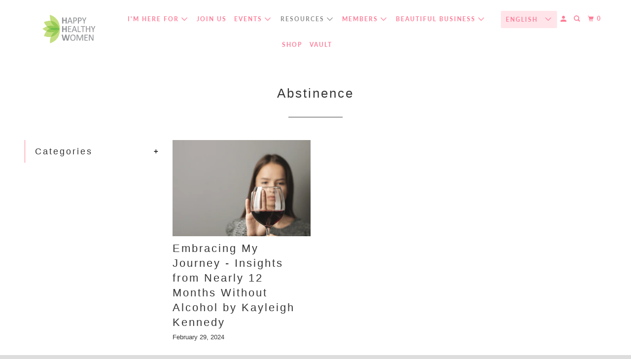

--- FILE ---
content_type: text/html; charset=utf-8
request_url: https://hhwglobal.com/blogs/collective-editorials/tagged/abstinence
body_size: 29838
content:
<!DOCTYPE html>
<html class="no-js no-touch" lang="en">
  <head>
  <script>
    window.Store = window.Store || {};
    window.Store.id = 16276947044;
  </script>
    <meta charset="utf-8">
    <meta http-equiv="cleartype" content="on">
    <meta name="robots" content="index,follow">

    
    <title>Collective Blog Tagged "Abstinence" - Happy Healthy Women</title>

    

    

<meta name="author" content="Happy Healthy Women">
<meta property="og:url" content="https://hhwglobal.com/blogs/collective-editorials/tagged/abstinence">
<meta property="og:site_name" content="Happy Healthy Women">




  <meta property="og:type" content="article">
  <meta property="og:title" content="Collective Blog">
  
    
    
    
      <meta property="og:image" content="http://hhwglobal.com/cdn/shop/articles/Embracing_My_Journey_-_Insights_from_Nearly_12_Months_Without_Alcohol_by_Kayleigh_Kennedy_600x.png?v=1709238385">
      <meta property="og:image:secure_url" content="https://hhwglobal.com/cdn/shop/articles/Embracing_My_Journey_-_Insights_from_Nearly_12_Months_Without_Alcohol_by_Kayleigh_Kennedy_600x.png?v=1709238385">
      <meta property="og:image:alt" content="Embracing My Journey - Insights from Nearly 12 Months Without Alcohol by Kayleigh Kennedy">
      <meta property="og:image:width" content="2160">
      <meta property="og:image:height" content="1500">
    
  






<meta name="twitter:card" content="summary">



    

    

    <!-- Mobile Specific Metas -->
    <meta name="HandheldFriendly" content="True">
    <meta name="MobileOptimized" content="320">
    <meta name="viewport" content="width=device-width,initial-scale=1">
    <meta name="theme-color" content="#ffffff">

    <!-- Preconnect Domains -->
    <link rel="preconnect" href="https://cdn.shopify.com" crossorigin>
    <link rel="preconnect" href="https://fonts.shopify.com" crossorigin>
    <link rel="preconnect" href="https://monorail-edge.shopifysvc.com">

    <!-- Preload Assets -->
    <link rel="preload" href="//hhwglobal.com/cdn/shop/t/24/assets/vendors.js?v=105148450034842595471721668300" as="script">
    <link rel="preload" href="//hhwglobal.com/cdn/shop/t/24/assets/mmenu-styles.scss?v=106496102027375579581721668300" as="style">
    <link rel="preload" href="//hhwglobal.com/cdn/shop/t/24/assets/fancybox.css?v=30466120580444283401721668300" as="style">
    <link rel="preload" href="//hhwglobal.com/cdn/shop/t/24/assets/styles.css?v=98866926168457217831759332838" as="style">
    <link rel="preload" href="//hhwglobal.com/cdn/shop/t/24/assets/jsSlideshow.js?v=151002110028330256431721668300" as="script">
    <link rel="preload" href="//hhwglobal.com/cdn/shop/t/24/assets/app.js?v=59127156912616612151721668350" as="script">

    <!-- Stylesheet for mmenu plugin -->
    <link href="//hhwglobal.com/cdn/shop/t/24/assets/mmenu-styles.scss?v=106496102027375579581721668300" rel="stylesheet" type="text/css" media="all" />

    <!-- Stylesheet for Fancybox library -->
    <link href="//hhwglobal.com/cdn/shop/t/24/assets/fancybox.css?v=30466120580444283401721668300" rel="stylesheet" type="text/css" media="all" />

    <!-- Stylesheets for Parallax -->
    <link href="//hhwglobal.com/cdn/shop/t/24/assets/styles.css?v=98866926168457217831759332838" rel="stylesheet" type="text/css" media="all" />

    
      <link rel="shortcut icon" type="image/x-icon" href="//hhwglobal.com/cdn/shop/files/logo_b53d281c-7a86-4597-bcb8-40580ea9be8c_180x180.jpg?v=1719261291">
      <link rel="apple-touch-icon" href="//hhwglobal.com/cdn/shop/files/logo_b53d281c-7a86-4597-bcb8-40580ea9be8c_180x180.jpg?v=1719261291"/>
      <link rel="apple-touch-icon" sizes="72x72" href="//hhwglobal.com/cdn/shop/files/logo_b53d281c-7a86-4597-bcb8-40580ea9be8c_72x72.jpg?v=1719261291"/>
      <link rel="apple-touch-icon" sizes="114x114" href="//hhwglobal.com/cdn/shop/files/logo_b53d281c-7a86-4597-bcb8-40580ea9be8c_114x114.jpg?v=1719261291"/>
      <link rel="apple-touch-icon" sizes="180x180" href="//hhwglobal.com/cdn/shop/files/logo_b53d281c-7a86-4597-bcb8-40580ea9be8c_180x180.jpg?v=1719261291"/>
      <link rel="apple-touch-icon" sizes="228x228" href="//hhwglobal.com/cdn/shop/files/logo_b53d281c-7a86-4597-bcb8-40580ea9be8c_228x228.jpg?v=1719261291"/>
    

    <link rel="canonical" href="https://hhwglobal.com/blogs/collective-editorials/tagged/abstinence"/>

    <script>
      document.documentElement.className=document.documentElement.className.replace(/\bno-js\b/,'js');
      if(window.Shopify&&window.Shopify.designMode)document.documentElement.className+=' in-theme-editor';
      if(('ontouchstart' in window)||window.DocumentTouch&&document instanceof DocumentTouch)document.documentElement.className=document.documentElement.className.replace(/\bno-touch\b/,'has-touch');
    </script>

    

    

    
    <script>
      window.PXUTheme = window.PXUTheme || {};
      window.PXUTheme.version = '6.1.0';
      window.PXUTheme.name = 'Parallax';
    </script>
    


    <script>
      
window.PXUTheme = window.PXUTheme || {};


window.PXUTheme.theme_settings = {};
window.PXUTheme.theme_settings.current_locale = "en";
window.PXUTheme.theme_settings.shop_url = "https://hhwglobal.com";
window.PXUTheme.theme_settings.cart_url = "/cart";


window.PXUTheme.theme_settings.newsletter_popup = false;
window.PXUTheme.theme_settings.newsletter_popup_days = "2";
window.PXUTheme.theme_settings.newsletter_popup_mobile = false;
window.PXUTheme.theme_settings.newsletter_popup_seconds = 30;
window.PXUTheme.theme_settings.newsletter_popup_max_width = 560;


window.PXUTheme.theme_settings.enable_predictive_search = true;
window.PXUTheme.theme_settings.mobile_search_location = "mobile-menu";


window.PXUTheme.theme_settings.product_form_style = "swatches";
window.PXUTheme.theme_settings.display_inventory_left = false;
window.PXUTheme.theme_settings.inventory_threshold = 10;
window.PXUTheme.theme_settings.limit_quantity = false;
window.PXUTheme.theme_settings.free_price_text = "Free";


window.PXUTheme.theme_settings.collection_secondary_image = false;
window.PXUTheme.theme_settings.collection_swatches = false;


window.PXUTheme.theme_settings.display_special_instructions = false;
window.PXUTheme.theme_settings.display_tos_checkbox = false;
window.PXUTheme.theme_settings.tos_richtext = "\u003cp\u003eI Agree with the Terms \u0026 Conditions\u003c\/p\u003e";
window.PXUTheme.theme_settings.cart_action = "ajax";


window.PXUTheme.theme_settings.header_background = true;


window.PXUTheme.currency = {};


window.PXUTheme.currency.shop_currency = "CAD";
window.PXUTheme.currency.default_currency = "USD";
window.PXUTheme.currency.display_format = "money_format";
window.PXUTheme.currency.money_format = "${{amount}}";
window.PXUTheme.currency.money_format_no_currency = "${{amount}}";
window.PXUTheme.currency.money_format_currency = "${{amount}} CAD";
window.PXUTheme.currency.native_multi_currency = true;
window.PXUTheme.currency.shipping_calculator = false;
window.PXUTheme.currency.iso_code = "CAD";
window.PXUTheme.currency.symbol = "$";


window.PXUTheme.translation = {};


window.PXUTheme.translation.search = "Search";
window.PXUTheme.translation.all_results = "Translation missing: en.general.search.all_results_html";
window.PXUTheme.translation.no_results = "Translation missing: en.general.search.no_results";


window.PXUTheme.translation.agree_to_terms_warning = "You must agree with the terms and conditions to checkout.";
window.PXUTheme.translation.cart_discount = "Discount";
window.PXUTheme.translation.edit_cart = "View Cart";
window.PXUTheme.translation.add_to_cart_success = "Translation missing: en.layout.general.add_to_cart_success";
window.PXUTheme.translation.agree_to_terms_html = "Translation missing: en.cart.general.agree_to_terms_html";
window.PXUTheme.translation.checkout = "Checkout";
window.PXUTheme.translation.or = "Translation missing: en.layout.general.or";
window.PXUTheme.translation.continue_shopping = "Continue";
window.PXUTheme.translation.empty_cart = "Your Cart is Empty";
window.PXUTheme.translation.subtotal = "Subtotal";
window.PXUTheme.translation.cart_notes = "Order Notes";
window.PXUTheme.translation.no_shipping_destination = "We do not ship to this destination.";
window.PXUTheme.translation.additional_rate = "There is one shipping rate available for";
window.PXUTheme.translation.additional_rate_at = "at";
window.PXUTheme.translation.additional_rates_part_1 = "There are";
window.PXUTheme.translation.additional_rates_part_2 = "shipping rates available for";
window.PXUTheme.translation.additional_rates_part_3 = "starting at";


window.PXUTheme.translation.product_add_to_cart_success = "Added";
window.PXUTheme.translation.product_add_to_cart = "Add to cart";
window.PXUTheme.translation.product_notify_form_email = "Email address";
window.PXUTheme.translation.product_notify_form_send = "Send";
window.PXUTheme.translation.items_left_count_one = "item left";
window.PXUTheme.translation.items_left_count_other = "items left";
window.PXUTheme.translation.product_sold_out = "Sold Out";
window.PXUTheme.translation.product_from = "from";
window.PXUTheme.translation.product_unavailable = "Unavailable";
window.PXUTheme.translation.product_notify_form_success = "Thanks! We will notify you when this product becomes available!";



window.PXUTheme.routes = window.PXUTheme.routes || {};
window.PXUTheme.routes.root_url = "/";
window.PXUTheme.routes.cart_url = "/cart";
window.PXUTheme.routes.search_url = "/search";
window.PXUTheme.routes.product_recommendations_url = "/recommendations/products";
window.PXUTheme.routes.predictive_search_url = "/search/suggest";


window.PXUTheme.media_queries = {};
window.PXUTheme.media_queries.small = window.matchMedia( "(max-width: 480px)" );
window.PXUTheme.media_queries.medium = window.matchMedia( "(max-width: 798px)" );
window.PXUTheme.media_queries.large = window.matchMedia( "(min-width: 799px)" );
window.PXUTheme.media_queries.larger = window.matchMedia( "(min-width: 960px)" );
window.PXUTheme.media_queries.xlarge = window.matchMedia( "(min-width: 1200px)" );
window.PXUTheme.media_queries.ie10 = window.matchMedia( "all and (-ms-high-contrast: none), (-ms-high-contrast: active)" );
window.PXUTheme.media_queries.tablet = window.matchMedia( "only screen and (min-width: 768px) and (max-width: 1024px)" );


window.PXUTheme.device = {};
window.PXUTheme.device.hasTouch = window.matchMedia("(any-pointer: coarse)");
window.PXUTheme.device.hasMouse = window.matchMedia("(any-pointer: fine)");
    </script>

    <script src="//hhwglobal.com/cdn/shop/t/24/assets/vendors.js?v=105148450034842595471721668300" defer></script>
    <script src="//hhwglobal.com/cdn/shop/t/24/assets/jsSlideshow.js?v=151002110028330256431721668300" defer></script>
    <script src="//hhwglobal.com/cdn/shop/t/24/assets/app.js?v=59127156912616612151721668350" defer></script>

    <script>window.performance && window.performance.mark && window.performance.mark('shopify.content_for_header.start');</script><meta name="google-site-verification" content="XdRp1rkgGfaLlOCsA2HU9SLDTqjeXyF76frwoTJOwxU">
<meta id="shopify-digital-wallet" name="shopify-digital-wallet" content="/16276947044/digital_wallets/dialog">
<meta name="shopify-checkout-api-token" content="9696b34c3368440eac46974b81800b29">
<meta id="in-context-paypal-metadata" data-shop-id="16276947044" data-venmo-supported="false" data-environment="production" data-locale="en_US" data-paypal-v4="true" data-currency="CAD">
<link rel="alternate" type="application/atom+xml" title="Feed" href="/blogs/collective-editorials/tagged/abstinence.atom" />
<link rel="alternate" hreflang="x-default" href="https://hhwglobal.com/blogs/collective-editorials/tagged/abstinence">
<link rel="alternate" hreflang="en" href="https://hhwglobal.com/blogs/collective-editorials/tagged/abstinence">
<link rel="alternate" hreflang="fr" href="https://hhwglobal.com/fr/blogs/collective-editorials/tagged/abstinence">
<link rel="alternate" hreflang="es" href="https://hhwglobal.com/es/blogs/collective-editorials/tagged/abstinence">
<link rel="alternate" hreflang="en-US" href="https://hhwglobal.com/en-us/blogs/collective-editorials/tagged/abstinence">
<link rel="alternate" hreflang="es-US" href="https://hhwglobal.com/es-us/blogs/collective-editorials/tagged/abstinence">
<link rel="alternate" hreflang="en-UM" href="https://hhwglobal.com/en-us/blogs/collective-editorials/tagged/abstinence">
<link rel="alternate" hreflang="es-UM" href="https://hhwglobal.com/es-us/blogs/collective-editorials/tagged/abstinence">
<script async="async" src="/checkouts/internal/preloads.js?locale=en-CA"></script>
<link rel="preconnect" href="https://shop.app" crossorigin="anonymous">
<script async="async" src="https://shop.app/checkouts/internal/preloads.js?locale=en-CA&shop_id=16276947044" crossorigin="anonymous"></script>
<script id="apple-pay-shop-capabilities" type="application/json">{"shopId":16276947044,"countryCode":"CA","currencyCode":"CAD","merchantCapabilities":["supports3DS"],"merchantId":"gid:\/\/shopify\/Shop\/16276947044","merchantName":"Happy Healthy Women","requiredBillingContactFields":["postalAddress","email"],"requiredShippingContactFields":["postalAddress","email"],"shippingType":"shipping","supportedNetworks":["visa","masterCard","amex","interac","jcb"],"total":{"type":"pending","label":"Happy Healthy Women","amount":"1.00"},"shopifyPaymentsEnabled":true,"supportsSubscriptions":true}</script>
<script id="shopify-features" type="application/json">{"accessToken":"9696b34c3368440eac46974b81800b29","betas":["rich-media-storefront-analytics"],"domain":"hhwglobal.com","predictiveSearch":true,"shopId":16276947044,"locale":"en"}</script>
<script>var Shopify = Shopify || {};
Shopify.shop = "happy-healthy-women-toronto.myshopify.com";
Shopify.locale = "en";
Shopify.currency = {"active":"CAD","rate":"1.0"};
Shopify.country = "CA";
Shopify.theme = {"name":"Parallax - 6.1.0 | Simplee update 7\/22\/24","id":130933981299,"schema_name":"Parallax","schema_version":"6.1.0","theme_store_id":688,"role":"main"};
Shopify.theme.handle = "null";
Shopify.theme.style = {"id":null,"handle":null};
Shopify.cdnHost = "hhwglobal.com/cdn";
Shopify.routes = Shopify.routes || {};
Shopify.routes.root = "/";</script>
<script type="module">!function(o){(o.Shopify=o.Shopify||{}).modules=!0}(window);</script>
<script>!function(o){function n(){var o=[];function n(){o.push(Array.prototype.slice.apply(arguments))}return n.q=o,n}var t=o.Shopify=o.Shopify||{};t.loadFeatures=n(),t.autoloadFeatures=n()}(window);</script>
<script>
  window.ShopifyPay = window.ShopifyPay || {};
  window.ShopifyPay.apiHost = "shop.app\/pay";
  window.ShopifyPay.redirectState = null;
</script>
<script id="shop-js-analytics" type="application/json">{"pageType":"blog"}</script>
<script defer="defer" async type="module" src="//hhwglobal.com/cdn/shopifycloud/shop-js/modules/v2/client.init-shop-cart-sync_C5BV16lS.en.esm.js"></script>
<script defer="defer" async type="module" src="//hhwglobal.com/cdn/shopifycloud/shop-js/modules/v2/chunk.common_CygWptCX.esm.js"></script>
<script type="module">
  await import("//hhwglobal.com/cdn/shopifycloud/shop-js/modules/v2/client.init-shop-cart-sync_C5BV16lS.en.esm.js");
await import("//hhwglobal.com/cdn/shopifycloud/shop-js/modules/v2/chunk.common_CygWptCX.esm.js");

  window.Shopify.SignInWithShop?.initShopCartSync?.({"fedCMEnabled":true,"windoidEnabled":true});

</script>
<script>
  window.Shopify = window.Shopify || {};
  if (!window.Shopify.featureAssets) window.Shopify.featureAssets = {};
  window.Shopify.featureAssets['shop-js'] = {"shop-cart-sync":["modules/v2/client.shop-cart-sync_ZFArdW7E.en.esm.js","modules/v2/chunk.common_CygWptCX.esm.js"],"init-fed-cm":["modules/v2/client.init-fed-cm_CmiC4vf6.en.esm.js","modules/v2/chunk.common_CygWptCX.esm.js"],"shop-button":["modules/v2/client.shop-button_tlx5R9nI.en.esm.js","modules/v2/chunk.common_CygWptCX.esm.js"],"shop-cash-offers":["modules/v2/client.shop-cash-offers_DOA2yAJr.en.esm.js","modules/v2/chunk.common_CygWptCX.esm.js","modules/v2/chunk.modal_D71HUcav.esm.js"],"init-windoid":["modules/v2/client.init-windoid_sURxWdc1.en.esm.js","modules/v2/chunk.common_CygWptCX.esm.js"],"shop-toast-manager":["modules/v2/client.shop-toast-manager_ClPi3nE9.en.esm.js","modules/v2/chunk.common_CygWptCX.esm.js"],"init-shop-email-lookup-coordinator":["modules/v2/client.init-shop-email-lookup-coordinator_B8hsDcYM.en.esm.js","modules/v2/chunk.common_CygWptCX.esm.js"],"init-shop-cart-sync":["modules/v2/client.init-shop-cart-sync_C5BV16lS.en.esm.js","modules/v2/chunk.common_CygWptCX.esm.js"],"avatar":["modules/v2/client.avatar_BTnouDA3.en.esm.js"],"pay-button":["modules/v2/client.pay-button_FdsNuTd3.en.esm.js","modules/v2/chunk.common_CygWptCX.esm.js"],"init-customer-accounts":["modules/v2/client.init-customer-accounts_DxDtT_ad.en.esm.js","modules/v2/client.shop-login-button_C5VAVYt1.en.esm.js","modules/v2/chunk.common_CygWptCX.esm.js","modules/v2/chunk.modal_D71HUcav.esm.js"],"init-shop-for-new-customer-accounts":["modules/v2/client.init-shop-for-new-customer-accounts_ChsxoAhi.en.esm.js","modules/v2/client.shop-login-button_C5VAVYt1.en.esm.js","modules/v2/chunk.common_CygWptCX.esm.js","modules/v2/chunk.modal_D71HUcav.esm.js"],"shop-login-button":["modules/v2/client.shop-login-button_C5VAVYt1.en.esm.js","modules/v2/chunk.common_CygWptCX.esm.js","modules/v2/chunk.modal_D71HUcav.esm.js"],"init-customer-accounts-sign-up":["modules/v2/client.init-customer-accounts-sign-up_CPSyQ0Tj.en.esm.js","modules/v2/client.shop-login-button_C5VAVYt1.en.esm.js","modules/v2/chunk.common_CygWptCX.esm.js","modules/v2/chunk.modal_D71HUcav.esm.js"],"shop-follow-button":["modules/v2/client.shop-follow-button_Cva4Ekp9.en.esm.js","modules/v2/chunk.common_CygWptCX.esm.js","modules/v2/chunk.modal_D71HUcav.esm.js"],"checkout-modal":["modules/v2/client.checkout-modal_BPM8l0SH.en.esm.js","modules/v2/chunk.common_CygWptCX.esm.js","modules/v2/chunk.modal_D71HUcav.esm.js"],"lead-capture":["modules/v2/client.lead-capture_Bi8yE_yS.en.esm.js","modules/v2/chunk.common_CygWptCX.esm.js","modules/v2/chunk.modal_D71HUcav.esm.js"],"shop-login":["modules/v2/client.shop-login_D6lNrXab.en.esm.js","modules/v2/chunk.common_CygWptCX.esm.js","modules/v2/chunk.modal_D71HUcav.esm.js"],"payment-terms":["modules/v2/client.payment-terms_CZxnsJam.en.esm.js","modules/v2/chunk.common_CygWptCX.esm.js","modules/v2/chunk.modal_D71HUcav.esm.js"]};
</script>
<script>(function() {
  var isLoaded = false;
  function asyncLoad() {
    if (isLoaded) return;
    isLoaded = true;
    var urls = ["https:\/\/inffuse.eventscalendar.co\/plugins\/shopify\/loader.js?app=calendar\u0026shop=happy-healthy-women-toronto.myshopify.com\u0026shop=happy-healthy-women-toronto.myshopify.com","https:\/\/chimpstatic.com\/mcjs-connected\/js\/users\/8c7813da3cabcbe9b555cbc25\/9b1f5d18a82318f088d5e42de.js?shop=happy-healthy-women-toronto.myshopify.com","https:\/\/call.chatra.io\/shopify?chatraId=b8LxjgsDheaAtF6ge\u0026shop=happy-healthy-women-toronto.myshopify.com","https:\/\/www.shoutout.global\/js\/shoutout_cart.js?shop=happy-healthy-women-toronto.myshopify.com","https:\/\/www.shoutout.global\/js\/shoutout_theme.js?shop=happy-healthy-women-toronto.myshopify.com","\/\/cdn.shopify.com\/proxy\/cd1e31101816f8cfd5407271cc29267b37572482d99bb8d24610d8f57d4834c8\/static.cdn.printful.com\/static\/js\/external\/shopify-product-customizer.js?v=0.28\u0026shop=happy-healthy-women-toronto.myshopify.com\u0026sp-cache-control=cHVibGljLCBtYXgtYWdlPTkwMA","\/\/cdn.shopify.com\/proxy\/2c3096d6cd86fe63b4eb80aecbbead15255d23cf988593d3dfaee8d63e6789d9\/cdn.shopify.com\/s\/files\/1\/0162\/7694\/7044\/t\/24\/assets\/spreadrwidget.js?v=1721668300\u0026shop=happy-healthy-women-toronto.myshopify.com\u0026sp-cache-control=cHVibGljLCBtYXgtYWdlPTkwMA","\/\/livesearch.okasconcepts.com\/js\/livesearch.init.min.js?v=2\u0026shop=happy-healthy-women-toronto.myshopify.com"];
    for (var i = 0; i < urls.length; i++) {
      var s = document.createElement('script');
      s.type = 'text/javascript';
      s.async = true;
      s.src = urls[i];
      var x = document.getElementsByTagName('script')[0];
      x.parentNode.insertBefore(s, x);
    }
  };
  if(window.attachEvent) {
    window.attachEvent('onload', asyncLoad);
  } else {
    window.addEventListener('load', asyncLoad, false);
  }
})();</script>
<script id="__st">var __st={"a":16276947044,"offset":-18000,"reqid":"5ba0cf1b-a258-401e-a48a-00779b65887a-1768630562","pageurl":"hhwglobal.com\/blogs\/collective-editorials\/tagged\/abstinence","s":"blogs-43181736036","u":"baba8c4f37b2","p":"blog","rtyp":"blog","rid":43181736036};</script>
<script>window.ShopifyPaypalV4VisibilityTracking = true;</script>
<script id="captcha-bootstrap">!function(){'use strict';const t='contact',e='account',n='new_comment',o=[[t,t],['blogs',n],['comments',n],[t,'customer']],c=[[e,'customer_login'],[e,'guest_login'],[e,'recover_customer_password'],[e,'create_customer']],r=t=>t.map((([t,e])=>`form[action*='/${t}']:not([data-nocaptcha='true']) input[name='form_type'][value='${e}']`)).join(','),a=t=>()=>t?[...document.querySelectorAll(t)].map((t=>t.form)):[];function s(){const t=[...o],e=r(t);return a(e)}const i='password',u='form_key',d=['recaptcha-v3-token','g-recaptcha-response','h-captcha-response',i],f=()=>{try{return window.sessionStorage}catch{return}},m='__shopify_v',_=t=>t.elements[u];function p(t,e,n=!1){try{const o=window.sessionStorage,c=JSON.parse(o.getItem(e)),{data:r}=function(t){const{data:e,action:n}=t;return t[m]||n?{data:e,action:n}:{data:t,action:n}}(c);for(const[e,n]of Object.entries(r))t.elements[e]&&(t.elements[e].value=n);n&&o.removeItem(e)}catch(o){console.error('form repopulation failed',{error:o})}}const l='form_type',E='cptcha';function T(t){t.dataset[E]=!0}const w=window,h=w.document,L='Shopify',v='ce_forms',y='captcha';let A=!1;((t,e)=>{const n=(g='f06e6c50-85a8-45c8-87d0-21a2b65856fe',I='https://cdn.shopify.com/shopifycloud/storefront-forms-hcaptcha/ce_storefront_forms_captcha_hcaptcha.v1.5.2.iife.js',D={infoText:'Protected by hCaptcha',privacyText:'Privacy',termsText:'Terms'},(t,e,n)=>{const o=w[L][v],c=o.bindForm;if(c)return c(t,g,e,D).then(n);var r;o.q.push([[t,g,e,D],n]),r=I,A||(h.body.append(Object.assign(h.createElement('script'),{id:'captcha-provider',async:!0,src:r})),A=!0)});var g,I,D;w[L]=w[L]||{},w[L][v]=w[L][v]||{},w[L][v].q=[],w[L][y]=w[L][y]||{},w[L][y].protect=function(t,e){n(t,void 0,e),T(t)},Object.freeze(w[L][y]),function(t,e,n,w,h,L){const[v,y,A,g]=function(t,e,n){const i=e?o:[],u=t?c:[],d=[...i,...u],f=r(d),m=r(i),_=r(d.filter((([t,e])=>n.includes(e))));return[a(f),a(m),a(_),s()]}(w,h,L),I=t=>{const e=t.target;return e instanceof HTMLFormElement?e:e&&e.form},D=t=>v().includes(t);t.addEventListener('submit',(t=>{const e=I(t);if(!e)return;const n=D(e)&&!e.dataset.hcaptchaBound&&!e.dataset.recaptchaBound,o=_(e),c=g().includes(e)&&(!o||!o.value);(n||c)&&t.preventDefault(),c&&!n&&(function(t){try{if(!f())return;!function(t){const e=f();if(!e)return;const n=_(t);if(!n)return;const o=n.value;o&&e.removeItem(o)}(t);const e=Array.from(Array(32),(()=>Math.random().toString(36)[2])).join('');!function(t,e){_(t)||t.append(Object.assign(document.createElement('input'),{type:'hidden',name:u})),t.elements[u].value=e}(t,e),function(t,e){const n=f();if(!n)return;const o=[...t.querySelectorAll(`input[type='${i}']`)].map((({name:t})=>t)),c=[...d,...o],r={};for(const[a,s]of new FormData(t).entries())c.includes(a)||(r[a]=s);n.setItem(e,JSON.stringify({[m]:1,action:t.action,data:r}))}(t,e)}catch(e){console.error('failed to persist form',e)}}(e),e.submit())}));const S=(t,e)=>{t&&!t.dataset[E]&&(n(t,e.some((e=>e===t))),T(t))};for(const o of['focusin','change'])t.addEventListener(o,(t=>{const e=I(t);D(e)&&S(e,y())}));const B=e.get('form_key'),M=e.get(l),P=B&&M;t.addEventListener('DOMContentLoaded',(()=>{const t=y();if(P)for(const e of t)e.elements[l].value===M&&p(e,B);[...new Set([...A(),...v().filter((t=>'true'===t.dataset.shopifyCaptcha))])].forEach((e=>S(e,t)))}))}(h,new URLSearchParams(w.location.search),n,t,e,['guest_login'])})(!0,!0)}();</script>
<script integrity="sha256-4kQ18oKyAcykRKYeNunJcIwy7WH5gtpwJnB7kiuLZ1E=" data-source-attribution="shopify.loadfeatures" defer="defer" src="//hhwglobal.com/cdn/shopifycloud/storefront/assets/storefront/load_feature-a0a9edcb.js" crossorigin="anonymous"></script>
<script crossorigin="anonymous" defer="defer" src="//hhwglobal.com/cdn/shopifycloud/storefront/assets/shopify_pay/storefront-65b4c6d7.js?v=20250812"></script>
<script data-source-attribution="shopify.dynamic_checkout.dynamic.init">var Shopify=Shopify||{};Shopify.PaymentButton=Shopify.PaymentButton||{isStorefrontPortableWallets:!0,init:function(){window.Shopify.PaymentButton.init=function(){};var t=document.createElement("script");t.src="https://hhwglobal.com/cdn/shopifycloud/portable-wallets/latest/portable-wallets.en.js",t.type="module",document.head.appendChild(t)}};
</script>
<script data-source-attribution="shopify.dynamic_checkout.buyer_consent">
  function portableWalletsHideBuyerConsent(e){var t=document.getElementById("shopify-buyer-consent"),n=document.getElementById("shopify-subscription-policy-button");t&&n&&(t.classList.add("hidden"),t.setAttribute("aria-hidden","true"),n.removeEventListener("click",e))}function portableWalletsShowBuyerConsent(e){var t=document.getElementById("shopify-buyer-consent"),n=document.getElementById("shopify-subscription-policy-button");t&&n&&(t.classList.remove("hidden"),t.removeAttribute("aria-hidden"),n.addEventListener("click",e))}window.Shopify?.PaymentButton&&(window.Shopify.PaymentButton.hideBuyerConsent=portableWalletsHideBuyerConsent,window.Shopify.PaymentButton.showBuyerConsent=portableWalletsShowBuyerConsent);
</script>
<script data-source-attribution="shopify.dynamic_checkout.cart.bootstrap">document.addEventListener("DOMContentLoaded",(function(){function t(){return document.querySelector("shopify-accelerated-checkout-cart, shopify-accelerated-checkout")}if(t())Shopify.PaymentButton.init();else{new MutationObserver((function(e,n){t()&&(Shopify.PaymentButton.init(),n.disconnect())})).observe(document.body,{childList:!0,subtree:!0})}}));
</script>
<link id="shopify-accelerated-checkout-styles" rel="stylesheet" media="screen" href="https://hhwglobal.com/cdn/shopifycloud/portable-wallets/latest/accelerated-checkout-backwards-compat.css" crossorigin="anonymous">
<style id="shopify-accelerated-checkout-cart">
        #shopify-buyer-consent {
  margin-top: 1em;
  display: inline-block;
  width: 100%;
}

#shopify-buyer-consent.hidden {
  display: none;
}

#shopify-subscription-policy-button {
  background: none;
  border: none;
  padding: 0;
  text-decoration: underline;
  font-size: inherit;
  cursor: pointer;
}

#shopify-subscription-policy-button::before {
  box-shadow: none;
}

      </style>

<script>window.performance && window.performance.mark && window.performance.mark('shopify.content_for_header.end');</script>

    <noscript>
      <style>

        .slides > li:first-child { display: block; }
        .image__fallback {
          width: 100vw;
          display: block !important;
          max-width: 100vw !important;
          margin-bottom: 0;
        }

        .no-js-only {
          display: inherit !important;
        }

        .icon-cart.cart-button {
          display: none;
        }

        .lazyload,
        .cart_page_image img {
          opacity: 1;
          -webkit-filter: blur(0);
          filter: blur(0);
        }

        .image-element__wrap {
          display: none;
        }

        .banner__text .container {
          background-color: transparent;
        }

        .animate_right,
        .animate_left,
        .animate_up,
        .animate_down {
          opacity: 1;
        }

        .flexslider .slides>li {
          display: block;
        }

        .product_section .product_form {
          opacity: 1;
        }

        .multi_select,
        form .select {
          display: block !important;
        }

        .swatch-options {
          display: none;
        }

        .parallax__wrap .banner__text {
          position: absolute;
          margin-left: auto;
          margin-right: auto;
          left: 0;
          right: 0;
          bottom: 0;
          top: 0;
          display: -webkit-box;
          display: -ms-flexbox;
          display: flex;
          -webkit-box-align: center;
          -ms-flex-align: center;
          align-items: center;
          -webkit-box-pack: center;
          -ms-flex-pack: center;
          justify-content: center;
        }

        .parallax__wrap .image__fallback {
          max-height: 1000px;
          -o-object-fit: cover;
          object-fit: cover;
        }

      </style>
    </noscript>
<script async src=https://pagead2.googlesyndication.com/pagead/js/adsbygoogle.js?client=ca-pub-8810033685816987 crossorigin="anonymous"></script>
  <!-- BEGIN app block: shopify://apps/1clickpopup/blocks/main/233742b9-16cb-4f75-9de7-3fe92c29fdff --><script>
  window.OneClickPopup = {}
  
</script>
<script src="https://cdn.shopify.com/extensions/019bbba0-a286-78cc-87d6-1c77a3a0112a/1click-popup-51/assets/1click-popup-snippet.js" async></script>


<!-- END app block --><!-- BEGIN app block: shopify://apps/chatra-live-chat-chatbot/blocks/widget/3617185a-5880-4550-b1d3-81cdb9d37290 --><script src="" async></script>

<!-- END app block --><!-- BEGIN app block: shopify://apps/hulk-form-builder/blocks/app-embed/b6b8dd14-356b-4725-a4ed-77232212b3c3 --><!-- BEGIN app snippet: hulkapps-formbuilder-theme-ext --><script type="text/javascript">
  
  if (typeof window.formbuilder_customer != "object") {
        window.formbuilder_customer = {}
  }

  window.hulkFormBuilder = {
    form_data: {},
    shop_data: {"shop_B13zEPWP9JkUK0VT6E9guA":{"shop_uuid":"B13zEPWP9JkUK0VT6E9guA","shop_timezone":"America\/New_York","shop_id":95233,"shop_is_after_submit_enabled":true,"shop_shopify_plan":"Basic","shop_shopify_domain":"happy-healthy-women-toronto.myshopify.com","shop_created_at":"2023-11-16T15:54:47.667-06:00","is_skip_metafield":false,"shop_deleted":false,"shop_disabled":false}},
    settings_data: {"shop_settings":{"shop_customise_msgs":[],"default_customise_msgs":{"is_required":"is required","thank_you":"Thank you! The form was submitted successfully.","processing":"Processing...","valid_data":"Please provide valid data","valid_email":"Provide valid email format","valid_tags":"HTML Tags are not allowed","valid_phone":"Provide valid phone number","valid_captcha":"Please provide valid captcha response","valid_url":"Provide valid URL","only_number_alloud":"Provide valid number in","number_less":"must be less than","number_more":"must be more than","image_must_less":"Image must be less than 20MB","image_number":"Images allowed","image_extension":"Invalid extension! Please provide image file","error_image_upload":"Error in image upload. Please try again.","error_file_upload":"Error in file upload. Please try again.","your_response":"Your response","error_form_submit":"Error occur.Please try again after sometime.","email_submitted":"Form with this email is already submitted","invalid_email_by_zerobounce":"The email address you entered appears to be invalid. Please check it and try again.","download_file":"Download file","card_details_invalid":"Your card details are invalid","card_details":"Card details","please_enter_card_details":"Please enter card details","card_number":"Card number","exp_mm":"Exp MM","exp_yy":"Exp YY","crd_cvc":"CVV","payment_value":"Payment amount","please_enter_payment_amount":"Please enter payment amount","address1":"Address line 1","address2":"Address line 2","city":"City","province":"Province","zipcode":"Zip code","country":"Country","blocked_domain":"This form does not accept addresses from","file_must_less":"File must be less than 20MB","file_extension":"Invalid extension! Please provide file","only_file_number_alloud":"files allowed","previous":"Previous","next":"Next","must_have_a_input":"Please enter at least one field.","please_enter_required_data":"Please enter required data","atleast_one_special_char":"Include at least one special character","atleast_one_lowercase_char":"Include at least one lowercase character","atleast_one_uppercase_char":"Include at least one uppercase character","atleast_one_number":"Include at least one number","must_have_8_chars":"Must have 8 characters long","be_between_8_and_12_chars":"Be between 8 and 12 characters long","please_select":"Please Select","phone_submitted":"Form with this phone number is already submitted","user_res_parse_error":"Error while submitting the form","valid_same_values":"values must be same","product_choice_clear_selection":"Clear Selection","picture_choice_clear_selection":"Clear Selection","remove_all_for_file_image_upload":"Remove All","invalid_file_type_for_image_upload":"You can't upload files of this type.","invalid_file_type_for_signature_upload":"You can't upload files of this type.","max_files_exceeded_for_file_upload":"You can not upload any more files.","max_files_exceeded_for_image_upload":"You can not upload any more files.","file_already_exist":"File already uploaded","max_limit_exceed":"You have added the maximum number of text fields.","cancel_upload_for_file_upload":"Cancel upload","cancel_upload_for_image_upload":"Cancel upload","cancel_upload_for_signature_upload":"Cancel upload"},"shop_blocked_domains":[]}},
    features_data: {"shop_plan_features":{"shop_plan_features":["unlimited-forms","full-design-customization","export-form-submissions","multiple-recipients-for-form-submissions","multiple-admin-notifications","enable-captcha","unlimited-file-uploads","save-submitted-form-data","set-auto-response-message","conditional-logic","form-banner","save-as-draft-facility","include-user-response-in-admin-email","disable-form-submission","file-upload"]}},
    shop: null,
    shop_id: null,
    plan_features: null,
    validateDoubleQuotes: false,
    assets: {
      extraFunctions: "https://cdn.shopify.com/extensions/019bb5ee-ec40-7527-955d-c1b8751eb060/form-builder-by-hulkapps-50/assets/extra-functions.js",
      extraStyles: "https://cdn.shopify.com/extensions/019bb5ee-ec40-7527-955d-c1b8751eb060/form-builder-by-hulkapps-50/assets/extra-styles.css",
      bootstrapStyles: "https://cdn.shopify.com/extensions/019bb5ee-ec40-7527-955d-c1b8751eb060/form-builder-by-hulkapps-50/assets/theme-app-extension-bootstrap.css"
    },
    translations: {
      htmlTagNotAllowed: "HTML Tags are not allowed",
      sqlQueryNotAllowed: "SQL Queries are not allowed",
      doubleQuoteNotAllowed: "Double quotes are not allowed",
      vorwerkHttpWwwNotAllowed: "The words \u0026#39;http\u0026#39; and \u0026#39;www\u0026#39; are not allowed. Please remove them and try again.",
      maxTextFieldsReached: "You have added the maximum number of text fields.",
      avoidNegativeWords: "Avoid negative words: Don\u0026#39;t use negative words in your contact message.",
      customDesignOnly: "This form is for custom designs requests. For general inquiries please contact our team at info@stagheaddesigns.com",
      zerobounceApiErrorMsg: "We couldn\u0026#39;t verify your email due to a technical issue. Please try again later.",
    }

  }

  

  window.FbThemeAppExtSettingsHash = {}
  
</script><!-- END app snippet --><!-- END app block --><script src="https://cdn.shopify.com/extensions/019ae947-e00b-7872-99f7-a297517665aa/courses-163/assets/subsription-embed.js" type="text/javascript" defer="defer"></script>
<script src="https://cdn.shopify.com/extensions/019b9d1a-e1c7-7757-aa41-c2a0cdb4f012/membership-2-dev-116/assets/simplee-app.js" type="text/javascript" defer="defer"></script>
<link href="https://cdn.shopify.com/extensions/019b9d1a-e1c7-7757-aa41-c2a0cdb4f012/membership-2-dev-116/assets/simplee-app.css" rel="stylesheet" type="text/css" media="all">
<script src="https://cdn.shopify.com/extensions/019bb5ee-ec40-7527-955d-c1b8751eb060/form-builder-by-hulkapps-50/assets/form-builder-script.js" type="text/javascript" defer="defer"></script>
<link href="https://monorail-edge.shopifysvc.com" rel="dns-prefetch">
<script>(function(){if ("sendBeacon" in navigator && "performance" in window) {try {var session_token_from_headers = performance.getEntriesByType('navigation')[0].serverTiming.find(x => x.name == '_s').description;} catch {var session_token_from_headers = undefined;}var session_cookie_matches = document.cookie.match(/_shopify_s=([^;]*)/);var session_token_from_cookie = session_cookie_matches && session_cookie_matches.length === 2 ? session_cookie_matches[1] : "";var session_token = session_token_from_headers || session_token_from_cookie || "";function handle_abandonment_event(e) {var entries = performance.getEntries().filter(function(entry) {return /monorail-edge.shopifysvc.com/.test(entry.name);});if (!window.abandonment_tracked && entries.length === 0) {window.abandonment_tracked = true;var currentMs = Date.now();var navigation_start = performance.timing.navigationStart;var payload = {shop_id: 16276947044,url: window.location.href,navigation_start,duration: currentMs - navigation_start,session_token,page_type: "blog"};window.navigator.sendBeacon("https://monorail-edge.shopifysvc.com/v1/produce", JSON.stringify({schema_id: "online_store_buyer_site_abandonment/1.1",payload: payload,metadata: {event_created_at_ms: currentMs,event_sent_at_ms: currentMs}}));}}window.addEventListener('pagehide', handle_abandonment_event);}}());</script>
<script id="web-pixels-manager-setup">(function e(e,d,r,n,o){if(void 0===o&&(o={}),!Boolean(null===(a=null===(i=window.Shopify)||void 0===i?void 0:i.analytics)||void 0===a?void 0:a.replayQueue)){var i,a;window.Shopify=window.Shopify||{};var t=window.Shopify;t.analytics=t.analytics||{};var s=t.analytics;s.replayQueue=[],s.publish=function(e,d,r){return s.replayQueue.push([e,d,r]),!0};try{self.performance.mark("wpm:start")}catch(e){}var l=function(){var e={modern:/Edge?\/(1{2}[4-9]|1[2-9]\d|[2-9]\d{2}|\d{4,})\.\d+(\.\d+|)|Firefox\/(1{2}[4-9]|1[2-9]\d|[2-9]\d{2}|\d{4,})\.\d+(\.\d+|)|Chrom(ium|e)\/(9{2}|\d{3,})\.\d+(\.\d+|)|(Maci|X1{2}).+ Version\/(15\.\d+|(1[6-9]|[2-9]\d|\d{3,})\.\d+)([,.]\d+|)( \(\w+\)|)( Mobile\/\w+|) Safari\/|Chrome.+OPR\/(9{2}|\d{3,})\.\d+\.\d+|(CPU[ +]OS|iPhone[ +]OS|CPU[ +]iPhone|CPU IPhone OS|CPU iPad OS)[ +]+(15[._]\d+|(1[6-9]|[2-9]\d|\d{3,})[._]\d+)([._]\d+|)|Android:?[ /-](13[3-9]|1[4-9]\d|[2-9]\d{2}|\d{4,})(\.\d+|)(\.\d+|)|Android.+Firefox\/(13[5-9]|1[4-9]\d|[2-9]\d{2}|\d{4,})\.\d+(\.\d+|)|Android.+Chrom(ium|e)\/(13[3-9]|1[4-9]\d|[2-9]\d{2}|\d{4,})\.\d+(\.\d+|)|SamsungBrowser\/([2-9]\d|\d{3,})\.\d+/,legacy:/Edge?\/(1[6-9]|[2-9]\d|\d{3,})\.\d+(\.\d+|)|Firefox\/(5[4-9]|[6-9]\d|\d{3,})\.\d+(\.\d+|)|Chrom(ium|e)\/(5[1-9]|[6-9]\d|\d{3,})\.\d+(\.\d+|)([\d.]+$|.*Safari\/(?![\d.]+ Edge\/[\d.]+$))|(Maci|X1{2}).+ Version\/(10\.\d+|(1[1-9]|[2-9]\d|\d{3,})\.\d+)([,.]\d+|)( \(\w+\)|)( Mobile\/\w+|) Safari\/|Chrome.+OPR\/(3[89]|[4-9]\d|\d{3,})\.\d+\.\d+|(CPU[ +]OS|iPhone[ +]OS|CPU[ +]iPhone|CPU IPhone OS|CPU iPad OS)[ +]+(10[._]\d+|(1[1-9]|[2-9]\d|\d{3,})[._]\d+)([._]\d+|)|Android:?[ /-](13[3-9]|1[4-9]\d|[2-9]\d{2}|\d{4,})(\.\d+|)(\.\d+|)|Mobile Safari.+OPR\/([89]\d|\d{3,})\.\d+\.\d+|Android.+Firefox\/(13[5-9]|1[4-9]\d|[2-9]\d{2}|\d{4,})\.\d+(\.\d+|)|Android.+Chrom(ium|e)\/(13[3-9]|1[4-9]\d|[2-9]\d{2}|\d{4,})\.\d+(\.\d+|)|Android.+(UC? ?Browser|UCWEB|U3)[ /]?(15\.([5-9]|\d{2,})|(1[6-9]|[2-9]\d|\d{3,})\.\d+)\.\d+|SamsungBrowser\/(5\.\d+|([6-9]|\d{2,})\.\d+)|Android.+MQ{2}Browser\/(14(\.(9|\d{2,})|)|(1[5-9]|[2-9]\d|\d{3,})(\.\d+|))(\.\d+|)|K[Aa][Ii]OS\/(3\.\d+|([4-9]|\d{2,})\.\d+)(\.\d+|)/},d=e.modern,r=e.legacy,n=navigator.userAgent;return n.match(d)?"modern":n.match(r)?"legacy":"unknown"}(),u="modern"===l?"modern":"legacy",c=(null!=n?n:{modern:"",legacy:""})[u],f=function(e){return[e.baseUrl,"/wpm","/b",e.hashVersion,"modern"===e.buildTarget?"m":"l",".js"].join("")}({baseUrl:d,hashVersion:r,buildTarget:u}),m=function(e){var d=e.version,r=e.bundleTarget,n=e.surface,o=e.pageUrl,i=e.monorailEndpoint;return{emit:function(e){var a=e.status,t=e.errorMsg,s=(new Date).getTime(),l=JSON.stringify({metadata:{event_sent_at_ms:s},events:[{schema_id:"web_pixels_manager_load/3.1",payload:{version:d,bundle_target:r,page_url:o,status:a,surface:n,error_msg:t},metadata:{event_created_at_ms:s}}]});if(!i)return console&&console.warn&&console.warn("[Web Pixels Manager] No Monorail endpoint provided, skipping logging."),!1;try{return self.navigator.sendBeacon.bind(self.navigator)(i,l)}catch(e){}var u=new XMLHttpRequest;try{return u.open("POST",i,!0),u.setRequestHeader("Content-Type","text/plain"),u.send(l),!0}catch(e){return console&&console.warn&&console.warn("[Web Pixels Manager] Got an unhandled error while logging to Monorail."),!1}}}}({version:r,bundleTarget:l,surface:e.surface,pageUrl:self.location.href,monorailEndpoint:e.monorailEndpoint});try{o.browserTarget=l,function(e){var d=e.src,r=e.async,n=void 0===r||r,o=e.onload,i=e.onerror,a=e.sri,t=e.scriptDataAttributes,s=void 0===t?{}:t,l=document.createElement("script"),u=document.querySelector("head"),c=document.querySelector("body");if(l.async=n,l.src=d,a&&(l.integrity=a,l.crossOrigin="anonymous"),s)for(var f in s)if(Object.prototype.hasOwnProperty.call(s,f))try{l.dataset[f]=s[f]}catch(e){}if(o&&l.addEventListener("load",o),i&&l.addEventListener("error",i),u)u.appendChild(l);else{if(!c)throw new Error("Did not find a head or body element to append the script");c.appendChild(l)}}({src:f,async:!0,onload:function(){if(!function(){var e,d;return Boolean(null===(d=null===(e=window.Shopify)||void 0===e?void 0:e.analytics)||void 0===d?void 0:d.initialized)}()){var d=window.webPixelsManager.init(e)||void 0;if(d){var r=window.Shopify.analytics;r.replayQueue.forEach((function(e){var r=e[0],n=e[1],o=e[2];d.publishCustomEvent(r,n,o)})),r.replayQueue=[],r.publish=d.publishCustomEvent,r.visitor=d.visitor,r.initialized=!0}}},onerror:function(){return m.emit({status:"failed",errorMsg:"".concat(f," has failed to load")})},sri:function(e){var d=/^sha384-[A-Za-z0-9+/=]+$/;return"string"==typeof e&&d.test(e)}(c)?c:"",scriptDataAttributes:o}),m.emit({status:"loading"})}catch(e){m.emit({status:"failed",errorMsg:(null==e?void 0:e.message)||"Unknown error"})}}})({shopId: 16276947044,storefrontBaseUrl: "https://hhwglobal.com",extensionsBaseUrl: "https://extensions.shopifycdn.com/cdn/shopifycloud/web-pixels-manager",monorailEndpoint: "https://monorail-edge.shopifysvc.com/unstable/produce_batch",surface: "storefront-renderer",enabledBetaFlags: ["2dca8a86"],webPixelsConfigList: [{"id":"103022707","configuration":"{\"pixel_id\":\"3300482413522371\",\"pixel_type\":\"facebook_pixel\",\"metaapp_system_user_token\":\"-\"}","eventPayloadVersion":"v1","runtimeContext":"OPEN","scriptVersion":"ca16bc87fe92b6042fbaa3acc2fbdaa6","type":"APP","apiClientId":2329312,"privacyPurposes":["ANALYTICS","MARKETING","SALE_OF_DATA"],"dataSharingAdjustments":{"protectedCustomerApprovalScopes":["read_customer_address","read_customer_email","read_customer_name","read_customer_personal_data","read_customer_phone"]}},{"id":"91062387","eventPayloadVersion":"v1","runtimeContext":"LAX","scriptVersion":"1","type":"CUSTOM","privacyPurposes":["ANALYTICS"],"name":"Google Analytics tag (migrated)"},{"id":"shopify-app-pixel","configuration":"{}","eventPayloadVersion":"v1","runtimeContext":"STRICT","scriptVersion":"0450","apiClientId":"shopify-pixel","type":"APP","privacyPurposes":["ANALYTICS","MARKETING"]},{"id":"shopify-custom-pixel","eventPayloadVersion":"v1","runtimeContext":"LAX","scriptVersion":"0450","apiClientId":"shopify-pixel","type":"CUSTOM","privacyPurposes":["ANALYTICS","MARKETING"]}],isMerchantRequest: false,initData: {"shop":{"name":"Happy Healthy Women","paymentSettings":{"currencyCode":"CAD"},"myshopifyDomain":"happy-healthy-women-toronto.myshopify.com","countryCode":"CA","storefrontUrl":"https:\/\/hhwglobal.com"},"customer":null,"cart":null,"checkout":null,"productVariants":[],"purchasingCompany":null},},"https://hhwglobal.com/cdn","fcfee988w5aeb613cpc8e4bc33m6693e112",{"modern":"","legacy":""},{"shopId":"16276947044","storefrontBaseUrl":"https:\/\/hhwglobal.com","extensionBaseUrl":"https:\/\/extensions.shopifycdn.com\/cdn\/shopifycloud\/web-pixels-manager","surface":"storefront-renderer","enabledBetaFlags":"[\"2dca8a86\"]","isMerchantRequest":"false","hashVersion":"fcfee988w5aeb613cpc8e4bc33m6693e112","publish":"custom","events":"[[\"page_viewed\",{}]]"});</script><script>
  window.ShopifyAnalytics = window.ShopifyAnalytics || {};
  window.ShopifyAnalytics.meta = window.ShopifyAnalytics.meta || {};
  window.ShopifyAnalytics.meta.currency = 'CAD';
  var meta = {"page":{"pageType":"blog","resourceType":"blog","resourceId":43181736036,"requestId":"5ba0cf1b-a258-401e-a48a-00779b65887a-1768630562"}};
  for (var attr in meta) {
    window.ShopifyAnalytics.meta[attr] = meta[attr];
  }
</script>
<script class="analytics">
  (function () {
    var customDocumentWrite = function(content) {
      var jquery = null;

      if (window.jQuery) {
        jquery = window.jQuery;
      } else if (window.Checkout && window.Checkout.$) {
        jquery = window.Checkout.$;
      }

      if (jquery) {
        jquery('body').append(content);
      }
    };

    var hasLoggedConversion = function(token) {
      if (token) {
        return document.cookie.indexOf('loggedConversion=' + token) !== -1;
      }
      return false;
    }

    var setCookieIfConversion = function(token) {
      if (token) {
        var twoMonthsFromNow = new Date(Date.now());
        twoMonthsFromNow.setMonth(twoMonthsFromNow.getMonth() + 2);

        document.cookie = 'loggedConversion=' + token + '; expires=' + twoMonthsFromNow;
      }
    }

    var trekkie = window.ShopifyAnalytics.lib = window.trekkie = window.trekkie || [];
    if (trekkie.integrations) {
      return;
    }
    trekkie.methods = [
      'identify',
      'page',
      'ready',
      'track',
      'trackForm',
      'trackLink'
    ];
    trekkie.factory = function(method) {
      return function() {
        var args = Array.prototype.slice.call(arguments);
        args.unshift(method);
        trekkie.push(args);
        return trekkie;
      };
    };
    for (var i = 0; i < trekkie.methods.length; i++) {
      var key = trekkie.methods[i];
      trekkie[key] = trekkie.factory(key);
    }
    trekkie.load = function(config) {
      trekkie.config = config || {};
      trekkie.config.initialDocumentCookie = document.cookie;
      var first = document.getElementsByTagName('script')[0];
      var script = document.createElement('script');
      script.type = 'text/javascript';
      script.onerror = function(e) {
        var scriptFallback = document.createElement('script');
        scriptFallback.type = 'text/javascript';
        scriptFallback.onerror = function(error) {
                var Monorail = {
      produce: function produce(monorailDomain, schemaId, payload) {
        var currentMs = new Date().getTime();
        var event = {
          schema_id: schemaId,
          payload: payload,
          metadata: {
            event_created_at_ms: currentMs,
            event_sent_at_ms: currentMs
          }
        };
        return Monorail.sendRequest("https://" + monorailDomain + "/v1/produce", JSON.stringify(event));
      },
      sendRequest: function sendRequest(endpointUrl, payload) {
        // Try the sendBeacon API
        if (window && window.navigator && typeof window.navigator.sendBeacon === 'function' && typeof window.Blob === 'function' && !Monorail.isIos12()) {
          var blobData = new window.Blob([payload], {
            type: 'text/plain'
          });

          if (window.navigator.sendBeacon(endpointUrl, blobData)) {
            return true;
          } // sendBeacon was not successful

        } // XHR beacon

        var xhr = new XMLHttpRequest();

        try {
          xhr.open('POST', endpointUrl);
          xhr.setRequestHeader('Content-Type', 'text/plain');
          xhr.send(payload);
        } catch (e) {
          console.log(e);
        }

        return false;
      },
      isIos12: function isIos12() {
        return window.navigator.userAgent.lastIndexOf('iPhone; CPU iPhone OS 12_') !== -1 || window.navigator.userAgent.lastIndexOf('iPad; CPU OS 12_') !== -1;
      }
    };
    Monorail.produce('monorail-edge.shopifysvc.com',
      'trekkie_storefront_load_errors/1.1',
      {shop_id: 16276947044,
      theme_id: 130933981299,
      app_name: "storefront",
      context_url: window.location.href,
      source_url: "//hhwglobal.com/cdn/s/trekkie.storefront.cd680fe47e6c39ca5d5df5f0a32d569bc48c0f27.min.js"});

        };
        scriptFallback.async = true;
        scriptFallback.src = '//hhwglobal.com/cdn/s/trekkie.storefront.cd680fe47e6c39ca5d5df5f0a32d569bc48c0f27.min.js';
        first.parentNode.insertBefore(scriptFallback, first);
      };
      script.async = true;
      script.src = '//hhwglobal.com/cdn/s/trekkie.storefront.cd680fe47e6c39ca5d5df5f0a32d569bc48c0f27.min.js';
      first.parentNode.insertBefore(script, first);
    };
    trekkie.load(
      {"Trekkie":{"appName":"storefront","development":false,"defaultAttributes":{"shopId":16276947044,"isMerchantRequest":null,"themeId":130933981299,"themeCityHash":"3664082319967010099","contentLanguage":"en","currency":"CAD","eventMetadataId":"57823cdf-8278-46c2-9c75-03cec7b3fc98"},"isServerSideCookieWritingEnabled":true,"monorailRegion":"shop_domain","enabledBetaFlags":["65f19447"]},"Session Attribution":{},"S2S":{"facebookCapiEnabled":true,"source":"trekkie-storefront-renderer","apiClientId":580111}}
    );

    var loaded = false;
    trekkie.ready(function() {
      if (loaded) return;
      loaded = true;

      window.ShopifyAnalytics.lib = window.trekkie;

      var originalDocumentWrite = document.write;
      document.write = customDocumentWrite;
      try { window.ShopifyAnalytics.merchantGoogleAnalytics.call(this); } catch(error) {};
      document.write = originalDocumentWrite;

      window.ShopifyAnalytics.lib.page(null,{"pageType":"blog","resourceType":"blog","resourceId":43181736036,"requestId":"5ba0cf1b-a258-401e-a48a-00779b65887a-1768630562","shopifyEmitted":true});

      var match = window.location.pathname.match(/checkouts\/(.+)\/(thank_you|post_purchase)/)
      var token = match? match[1]: undefined;
      if (!hasLoggedConversion(token)) {
        setCookieIfConversion(token);
        
      }
    });


        var eventsListenerScript = document.createElement('script');
        eventsListenerScript.async = true;
        eventsListenerScript.src = "//hhwglobal.com/cdn/shopifycloud/storefront/assets/shop_events_listener-3da45d37.js";
        document.getElementsByTagName('head')[0].appendChild(eventsListenerScript);

})();</script>
  <script>
  if (!window.ga || (window.ga && typeof window.ga !== 'function')) {
    window.ga = function ga() {
      (window.ga.q = window.ga.q || []).push(arguments);
      if (window.Shopify && window.Shopify.analytics && typeof window.Shopify.analytics.publish === 'function') {
        window.Shopify.analytics.publish("ga_stub_called", {}, {sendTo: "google_osp_migration"});
      }
      console.error("Shopify's Google Analytics stub called with:", Array.from(arguments), "\nSee https://help.shopify.com/manual/promoting-marketing/pixels/pixel-migration#google for more information.");
    };
    if (window.Shopify && window.Shopify.analytics && typeof window.Shopify.analytics.publish === 'function') {
      window.Shopify.analytics.publish("ga_stub_initialized", {}, {sendTo: "google_osp_migration"});
    }
  }
</script>
<script
  defer
  src="https://hhwglobal.com/cdn/shopifycloud/perf-kit/shopify-perf-kit-3.0.4.min.js"
  data-application="storefront-renderer"
  data-shop-id="16276947044"
  data-render-region="gcp-us-central1"
  data-page-type="blog"
  data-theme-instance-id="130933981299"
  data-theme-name="Parallax"
  data-theme-version="6.1.0"
  data-monorail-region="shop_domain"
  data-resource-timing-sampling-rate="10"
  data-shs="true"
  data-shs-beacon="true"
  data-shs-export-with-fetch="true"
  data-shs-logs-sample-rate="1"
  data-shs-beacon-endpoint="https://hhwglobal.com/api/collect"
></script>
</head>

  

  <body
    class="blog feature_image"
    data-money-format="${{amount}}"
    data-shop-url="https://hhwglobal.com"
    data-current-lang="en"
  >
    <!-- BEGIN sections: header-group -->
<div id="shopify-section-sections--16224654721139__header" class="shopify-section shopify-section-group-header-group shopify-section--header"><script type="application/ld+json">
  {
    "@context": "http://schema.org",
    "@type": "Organization",
    "name": "Happy Healthy Women",
    
      
      "logo": "https://hhwglobal.com/cdn/shop/files/HHW_Logo_Stacked3_436x.png?v=1613718552",
    
    "sameAs": [
      "",
      "https://www.facebook.com/groups/happyhealthywomenglobal",
      "",
      "https://www.instagram.com/happyhealthywomen/",
      "",
      "",
      "https://www.youtube.com/happyhealthywomen",
      ""
    ],
    "url": "https://hhwglobal.com"
  }
</script>

 


<div id="header" class="mm-fixed-top Fixed mobile-header mobile-sticky-header--true" data-search-enabled="true">
  <a href="#nav" class="icon-menu" aria-haspopup="true" aria-label="Menu"><span>Menu</span></a>
  <a href="https://hhwglobal.com" title="Happy Healthy Women" class="mobile_logo logo">
    
      









  <div
    class="image-element__wrap"
    style=";"
  >
    <img
      
      src="//hhwglobal.com/cdn/shop/files/HHW_Logo_Stacked3_400x.png?v=1613718552"
      alt="Happy Healthy Women"
      style=""
    >
  </div>



<noscript>
  <img
    class=""
    src="//hhwglobal.com/cdn/shop/files/HHW_Logo_Stacked3_2000x.png?v=1613718552"
    alt="Happy Healthy Women"
    style=""
  >
</noscript>

    
  </a>
  <a href="#cart" class="icon-cart cart-button right"><span>0</span></a>
</div>

<div class="hidden">
  <div id="nav">
    <ul>
      
        
          <li >
            
              <a href="https://hhwglobal.com">I'M HERE FOR</a>
            
            <ul>
              
                
                  <li ><a href="https://hhwglobal.com/pages/join-us">LIKE-MINDED COMMUNITY</a></li>
                
              
                
                  <li ><a href="/pages/events">NETWORKING & EVENTS</a></li>
                
              
                
                  <li ><a href="/pages/retreat">SELF-CARE & ME TIME</a></li>
                
              
                
                  <li ><a href="https://hhwglobal.com/pages/join-us">SPEAKING & LEADERSHIP OPPORTUNITIES</a></li>
                
              
                
                  <li ><a href="https://hhwglobal.com/pages/business">GROW & SCALE MY BUSINESS</a></li>
                
              
            </ul>
          </li>
        
      
        
          <li ><a href="/pages/join-us">JOIN US</a></li>
        
      
        
          <li >
            
              <a href="/pages/events">EVENTS</a>
            
            <ul>
              
                
                  <li ><a href="/pages/events">WORKSHOPS & NETWORKING</a></li>
                
              
            </ul>
          </li>
        
      
        
          <li >
            
              <a href="/pages/resources">RESOURCES</a>
            
            <ul>
              
                
                  <li class="Selected"><a href="/blogs/collective-editorials">BLOG</a></li>
                
              
                
                  <li ><a href="/blogs/hhw-tv">PODCAST & HHW TV</a></li>
                
              
                
                  <li ><a href="/blogs/thevault">VAULT - SIGN IN</a></li>
                
              
                
                  <li ><a href="/pages/resources">ALL RESOURCES</a></li>
                
              
            </ul>
          </li>
        
      
        
          <li >
            
              <a href="https://hhwglobal.com/pages/member-directory">MEMBERS</a>
            
            <ul>
              
                
                  <li ><a href="https://hhwglobal.com/pages/member-directory">MEMBER DIRECTORY</a></li>
                
              
                
                  <li ><a href="/collections/trailblazers">TRAILBLAZERS</a></li>
                
              
                
                  <li ><a href="/collections/branch-directors-1">BRANCH DIRECTORS</a></li>
                
              
                
                  <li ><a href="/pages/join-us">BECOME A MEMBER</a></li>
                
              
                
                  <li ><a href="https://hhwglobal.com/account/login">LOG IN</a></li>
                
              
            </ul>
          </li>
        
      
        
          <li >
            
              <a href="/pages/business">BEAUTIFUL BUSINESS</a>
            
            <ul>
              
                
                  <li ><a href="/pages/beautiful-marketing">BEAUTIFUL MARKETING</a></li>
                
              
                
                  <li ><a href="/pages/business">BLUEPRINT: PERSONALIZED CONSULTING</a></li>
                
              
            </ul>
          </li>
        
      
        
          <li ><a href="https://hhwglobal.com/collections/all-collections">SHOP</a></li>
        
      
        
          <li ><a href="/blogs/thevault">VAULT</a></li>
        
      
      
        
          <li>
            <a href="/account/login" id="customer_login_link" data-no-instant>Sign in</a>
          </li>
        
      

      
        
<li>
    <span class="mm-listitem__text">
      English
    </span>
    <ul
      class="
        mobile-menu__disclosure
        disclosure-text-style-uppercase
      "
    ><form method="post" action="/localization" id="localization_form" accept-charset="UTF-8" class="selectors-form mobile-menu__disclosure" enctype="multipart/form-data"><input type="hidden" name="form_type" value="localization" /><input type="hidden" name="utf8" value="✓" /><input type="hidden" name="_method" value="put" /><input type="hidden" name="return_to" value="/blogs/collective-editorials/tagged/abstinence" /><input
          type="hidden"
          name="locale_code"
          id="LocaleSelector"
          value="en"
          data-disclosure-input
        />
        
          <li
            class="
              disclosure-list__item
              mm-listitem
              disclosure-list__item--current
            "
          >
            <button
              type="submit"
              class="disclosure__button"
              name="locale_code"
              value="en"
            >
              English
            </button>
          </li>
          <li
            class="
              disclosure-list__item
              mm-listitem
              
            "
          >
            <button
              type="submit"
              class="disclosure__button"
              name="locale_code"
              value="fr"
            >
              français
            </button>
          </li>
          <li
            class="
              disclosure-list__item
              mm-listitem
              
            "
          >
            <button
              type="submit"
              class="disclosure__button"
              name="locale_code"
              value="es"
            >
              Español
            </button>
          </li></form></ul>
  </li>
      

      <div class="social-links-container">
        <div class="social-icons">
  

  
    <a href="https://www.facebook.com/groups/happyhealthywomenglobal" title="Happy Healthy Women on Facebook" class="ss-icon" rel="me" target="_blank">
      <span class="icon-facebook"></span>
    </a>
  

  
    <a href="https://www.youtube.com/happyhealthywomen" title="Happy Healthy Women on YouTube" class="ss-icon" rel="me" target="_blank">
      <span class="icon-youtube"></span>
    </a>
  

  

  

  

  
    <a href="https://www.instagram.com/happyhealthywomen/" title="Happy Healthy Women on Instagram" class="ss-icon" rel="me" target="_blank">
      <span class="icon-instagram"></span>
    </a>
  

  

  

  

  

  
</div>

      </div>
    </ul>
  </div>

  <form action="/checkout" method="post" id="cart" class="side-cart-position--right">
    <ul data-money-format="${{amount}}" data-shop-currency="CAD" data-shop-name="Happy Healthy Women">
      <li class="mm-subtitle">
        <a class="continue ss-icon" href="#cart">
          <span class="icon-close"></span>
        </a>
      </li>

      
        <li class="empty_cart">Your Cart is Empty</li>
      
    </ul>
  </form>
</div>


<div
  class="
    header
    header-dropdown-position--below_parent
    header-background--true
    header-transparency--false
    header-text-shadow--false
    sticky-header--true
    
      mm-fixed-top
    
    
      is-absolute
    
    
    
      header_bar
    
  "
  data-content-area-padding="25"
  data-dropdown-position="below_parent"
>
  <section class="section">
    <div class="container dropdown__wrapper">
      <div class="one-sixth column logo ">
        <a href="/" title="Happy Healthy Women">
          
            
              









  <div
    class="image-element__wrap"
    style="
      
      
        max-width: 436px;
      
    "
  >
    <img
      class="
        lazyload
        lazyload--fade-in
        primary_logo
      "
      alt="Happy Healthy Women"
      data-src="//hhwglobal.com/cdn/shop/files/HHW_Logo_Stacked3_1600x.png?v=1613718552"
      data-sizes="auto"
      data-aspectratio="436/241"
      data-srcset="//hhwglobal.com/cdn/shop/files/HHW_Logo_Stacked3_5000x.png?v=1613718552 5000w,
    //hhwglobal.com/cdn/shop/files/HHW_Logo_Stacked3_4500x.png?v=1613718552 4500w,
    //hhwglobal.com/cdn/shop/files/HHW_Logo_Stacked3_4000x.png?v=1613718552 4000w,
    //hhwglobal.com/cdn/shop/files/HHW_Logo_Stacked3_3500x.png?v=1613718552 3500w,
    //hhwglobal.com/cdn/shop/files/HHW_Logo_Stacked3_3000x.png?v=1613718552 3000w,
    //hhwglobal.com/cdn/shop/files/HHW_Logo_Stacked3_2500x.png?v=1613718552 2500w,
    //hhwglobal.com/cdn/shop/files/HHW_Logo_Stacked3_2000x.png?v=1613718552 2000w,
    //hhwglobal.com/cdn/shop/files/HHW_Logo_Stacked3_1800x.png?v=1613718552 1800w,
    //hhwglobal.com/cdn/shop/files/HHW_Logo_Stacked3_1600x.png?v=1613718552 1600w,
    //hhwglobal.com/cdn/shop/files/HHW_Logo_Stacked3_1400x.png?v=1613718552 1400w,
    //hhwglobal.com/cdn/shop/files/HHW_Logo_Stacked3_1200x.png?v=1613718552 1200w,
    //hhwglobal.com/cdn/shop/files/HHW_Logo_Stacked3_1000x.png?v=1613718552 1000w,
    //hhwglobal.com/cdn/shop/files/HHW_Logo_Stacked3_800x.png?v=1613718552 800w,
    //hhwglobal.com/cdn/shop/files/HHW_Logo_Stacked3_600x.png?v=1613718552 600w,
    //hhwglobal.com/cdn/shop/files/HHW_Logo_Stacked3_400x.png?v=1613718552 400w,
    //hhwglobal.com/cdn/shop/files/HHW_Logo_Stacked3_200x.png?v=1613718552 200w"
      style="object-fit:cover;object-position:50.0% 50.0%;"
      width="436"
      height="241"
      srcset="data:image/svg+xml;utf8,<svg%20xmlns='http://www.w3.org/2000/svg'%20width='436'%20height='241'></svg>"
    >
  </div>



<noscript>
  <img
    class="primary_logo"
    src="//hhwglobal.com/cdn/shop/files/HHW_Logo_Stacked3_2000x.png?v=1613718552"
    alt="Happy Healthy Women"
    style="object-fit:cover;object-position:50.0% 50.0%;"
  >
</noscript>


              
            
          
        </a>
      </div>

      <div
        class="
          five-sixths
          columns
          nav
          mobile_hidden
        "
        role="navigation"
      >
        <ul
          class="
            header__navigation
            menu
            center
          "
        data-header-navigation
      >
            


              <li class="header__nav-item sub-menu" aria-haspopup="true" aria-expanded="false" data-header-nav-item>
                <details data-header-nav-details>
  
  
    
  
    
  
    
  
    
  
    
  
  
                  <summary class="dropdown-link unlinked ">I'M HERE FOR
                    <span class="icon-arrow-down"></span>
                  </summary>
  


                </details>
                  

                <div class="dropdown animated fadeIn ">
                  <div class="dropdown-links">
                    <ul>
<li><a href="https://hhwglobal.com/pages/join-us">LIKE-MINDED COMMUNITY</a></li>

                        

                        
                      
<li><a href="/pages/events">NETWORKING & EVENTS</a></li>

                        

                        
                      
<li><a href="/pages/retreat">SELF-CARE & ME TIME</a></li>

                        

                        
                      
<li><a href="https://hhwglobal.com/pages/join-us">SPEAKING & LEADERSHIP OPPORTUNITIES</a></li>

                        

                        
                      
<li><a href="https://hhwglobal.com/pages/business">GROW & SCALE MY BUSINESS</a></li>

                        

                        
                      
                    </ul>
                  </div>
                </div>
              </li>
            
          
            
              <li class="header__nav-item" data-header-nav-item>
                <a href="/pages/join-us" class="top-link ">JOIN US</a>
              </li>
            
          
            


              <li class="header__nav-item sub-menu" aria-haspopup="true" aria-expanded="false" data-header-nav-item>
                <details data-header-nav-details>
  
  
    
                  <summary class="dropdown-link linked " href="/pages/events">EVENTS
                    <span class="icon-arrow-down"></span>
                  </summary>
      
      
  


                </details>
                  

                <div class="dropdown animated fadeIn ">
                  <div class="dropdown-links">
                    <ul>
<li><a href="/pages/events">WORKSHOPS & NETWORKING</a></li>

                        

                        
                      
                    </ul>
                  </div>
                </div>
              </li>
            
          
            


              <li class="header__nav-item sub-menu" aria-haspopup="true" aria-expanded="false" data-header-nav-item>
                <details data-header-nav-details>
  
  
    
  
    
                  <summary class="dropdown-link linked active" href="/pages/resources">RESOURCES
                    <span class="icon-arrow-down"></span>
                  </summary>
      
      
  


                </details>
                  

                <div class="dropdown animated fadeIn ">
                  <div class="dropdown-links">
                    <ul>
<li><a href="/blogs/collective-editorials">BLOG</a></li>

                        

                        
                      
<li><a href="/blogs/hhw-tv">PODCAST & HHW TV</a></li>

                        

                        
                      
<li><a href="/blogs/thevault">VAULT - SIGN IN</a></li>

                        

                        
                      
<li><a href="/pages/resources">ALL RESOURCES</a></li>

                        

                        
                      
                    </ul>
                  </div>
                </div>
              </li>
            
          
            


              <li class="header__nav-item sub-menu" aria-haspopup="true" aria-expanded="false" data-header-nav-item>
                <details data-header-nav-details>
  
  
    
  
    
  
    
                  <summary class="dropdown-link linked " href="https://hhwglobal.com/pages/member-directory">MEMBERS
                    <span class="icon-arrow-down"></span>
                  </summary>
      
      
  


                </details>
                  

                <div class="dropdown animated fadeIn ">
                  <div class="dropdown-links">
                    <ul>
<li><a href="https://hhwglobal.com/pages/member-directory">MEMBER DIRECTORY</a></li>

                        

                        
                      
<li><a href="/collections/trailblazers">TRAILBLAZERS</a></li>

                        

                        
                      
<li><a href="/collections/branch-directors-1">BRANCH DIRECTORS</a></li>

                        

                        
                      
<li><a href="/pages/join-us">BECOME A MEMBER</a></li>

                        

                        
                      
<li><a href="https://hhwglobal.com/account/login">LOG IN</a></li>

                        

                        
                      
                    </ul>
                  </div>
                </div>
              </li>
            
          
            


              <li class="header__nav-item sub-menu" aria-haspopup="true" aria-expanded="false" data-header-nav-item>
                <details data-header-nav-details>
  
  
    
  
    
  
    
  
    
                  <summary class="dropdown-link linked " href="/pages/business">BEAUTIFUL BUSINESS
                    <span class="icon-arrow-down"></span>
                  </summary>
      
      
  


                </details>
                  

                <div class="dropdown animated fadeIn ">
                  <div class="dropdown-links">
                    <ul>
<li><a href="/pages/beautiful-marketing">BEAUTIFUL MARKETING</a></li>

                        

                        
                      
<li><a href="/pages/business">BLUEPRINT: PERSONALIZED CONSULTING</a></li>

                        

                        
                      
                    </ul>
                  </div>
                </div>
              </li>
            
          
            
              <li class="header__nav-item" data-header-nav-item>
                <a href="https://hhwglobal.com/collections/all-collections" class="top-link ">SHOP</a>
              </li>
            
          
            
              <li class="header__nav-item" data-header-nav-item>
                <a href="/blogs/thevault" class="top-link ">VAULT</a>
              </li>
            
          
        </ul>

        <ul class="header__secondary-navigation menu right" data-header-secondary-navigation>
          
            <li class="currencies">
              


  <div class="localization header-menu__disclosure">
    <div class="selectors-form__wrap">
      
        <noscript>
          <form method="post" action="/localization" id="header__selector-form" accept-charset="UTF-8" class="selectors-form" enctype="multipart/form-data"><input type="hidden" name="form_type" value="localization" /><input type="hidden" name="utf8" value="✓" /><input type="hidden" name="_method" value="put" /><input type="hidden" name="return_to" value="/blogs/collective-editorials/tagged/abstinence" />
            <details class="disclosure__details">
              <summary>
                <button
                  class="disclosure__toggle disclosure__toggle--i18n"
                  type="button"
                  aria-expanded="false"
                  aria-controls="lang-list"
                  aria-describedby="lang-heading"
                  data-disclosure-toggle
                  tabindex="-1"
                >
                  English <span class="icon-arrow-down"></span>
                </button>
              </summary>
              <div class="selectors-form__item selectors-form__locale">
                <h2 class="hidden" id="lang-heading">
                  Language
                </h2>

                <input
                  id="LocaleSelector"
                  type="hidden"
                  name="locale_code"
                  value="en"
                  data-disclosure-input
                />

                <div
                  class="
                    disclosure
                    disclosure--i18n
                    disclosure-text-style-uppercase
                  "
                  data-disclosure
                  data-disclosure-locale
                >
                  <div
                    class="
                      disclosure__list-wrap
                      animated
                      fadeIn
                    "
                  >
                    <div class="disclosure-list">
                      
                        <div class="disclosure-list__item-wrapper disclosure-list__item">
                          <input
                            class="disclosure-list__item--radio"
                            id="en"
                            type="radio"
                            name="locale_code"
                            value="en"
                            checked
                          >
                          <label class="disclosure-list__item--label" for="en">English</label>
                        </div>
                      
                        <div class="disclosure-list__item-wrapper disclosure-list__item">
                          <input
                            class="disclosure-list__item--radio"
                            id="fr"
                            type="radio"
                            name="locale_code"
                            value="fr"
                            
                          >
                          <label class="disclosure-list__item--label" for="fr">Français</label>
                        </div>
                      
                        <div class="disclosure-list__item-wrapper disclosure-list__item">
                          <input
                            class="disclosure-list__item--radio"
                            id="es"
                            type="radio"
                            name="locale_code"
                            value="es"
                            
                          >
                          <label class="disclosure-list__item--label" for="es">Español</label>
                        </div>
                      
                      <button class="disclosure__submit" type="submit">Submit</button>
                    </div>
                  </div>
                </div>
              </div>
            </details>
          </form>
        </noscript>

        <form method="post" action="/localization" id="header__selector-form" accept-charset="UTF-8" class="selectors-form selectors-form--no-js-hidden" enctype="multipart/form-data"><input type="hidden" name="form_type" value="localization" /><input type="hidden" name="utf8" value="✓" /><input type="hidden" name="_method" value="put" /><input type="hidden" name="return_to" value="/blogs/collective-editorials/tagged/abstinence" />
          <div class="selectors-form__item selectors-form__locale">
            <h2 class="hidden" id="lang-heading">
              Language
            </h2>

            <input
              id="LocaleSelector"
              type="hidden"
              name="locale_code"
              value="en"
              data-disclosure-input
            />

            <div
              class="disclosure disclosure--i18n disclosure-text-style-uppercase"
              data-disclosure
              data-disclosure-locale
            >
              <button
                class="disclosure__toggle disclosure__toggle--i18n"
                type="button"
                aria-expanded="false"
                aria-controls="lang-list"
                aria-describedby="lang-heading"
                data-disclosure-toggle
              >
                English <span class="icon-arrow-down"></span>
              </button>
              <div
                class="
                  disclosure__list-wrap
                  animated
                  fadeIn
                "
              >
                <ul class="disclosure-list" id="lang-list" data-disclosure-list>
                  
                    <li class="disclosure-list__item disclosure-list__item--current">
                      <button
                        class="disclosure__button"
                        type="submit"
                        name="locale_code"
                        value="en"
                      >
                        English
                      </button>
                    </li>
                  
                    <li class="disclosure-list__item ">
                      <button
                        class="disclosure__button"
                        type="submit"
                        name="locale_code"
                        value="fr"
                      >
                        français
                      </button>
                    </li>
                  
                    <li class="disclosure-list__item ">
                      <button
                        class="disclosure__button"
                        type="submit"
                        name="locale_code"
                        value="es"
                      >
                        Español
                      </button>
                    </li>
                  
                </ul>
              </div>
            </div>
          </div>
        </form>
      

      
    </div>
  </div>


            </li>
          

          
            <li class="header-account">
              <a href="/account" title="My Account "><span class="icon-user-icon"></span></a>
            </li>
          

          
            <li class="search">
              <a
                id="search-toggle"
                href="/search"
                title="Search"
                data-search-toggle
              >
                <span class="icon-search"></span>
              </a>
            </li>
          

          <li class="cart">
            <a href="#cart" class="icon-cart cart-button"><span>0</span></a>
            <a href="/cart" class="icon-cart cart-button no-js-only"><span>0</span></a>
          </li>
        </ul>
      </div>
    </div>
  </section>
</div>

<style>
  .promo-banner {
    background-color: #ff7c97;
    color: #ffffff;
  }

  .promo-banner a,
  .promo-banner__close {
    color: #ffffff;
  }

  div.logo img {
    width: 110px;
    max-width: 100%;
    max-height: 200px;
    display: block;
  }

  .header div.logo a {
    padding-top: 16px;
    padding-bottom: 16px;
  }

  
    .nav ul.menu {
      padding-top: 12px;
    }
  

  @media only screen and (max-width: 798px) {
    .shopify-policy__container,
    .shopify-email-marketing-confirmation__container {
      padding-top: 20px;
    }
  }

  
.linked {}
.dropdown-link.unlinked{cursor: default;}
a:focus {outline: none;}
</style>

</div>
<!-- END sections: header-group -->

    <div style="--background-color: #ffffff">
      


    </div>

    <div id="content_wrapper">
      
      <svg
        class="icon-star-reference"
        aria-hidden="true"
        focusable="false"
        role="presentation"
        xmlns="http://www.w3.org/2000/svg" width="20" height="20" viewBox="3 3 17 17" fill="none"
      >
        <symbol id="icon-star">
          <rect class="icon-star-background" width="20" height="20" fill="currentColor"/>
          <path d="M10 3L12.163 7.60778L17 8.35121L13.5 11.9359L14.326 17L10 14.6078L5.674 17L6.5 11.9359L3 8.35121L7.837 7.60778L10 3Z" stroke="currentColor" stroke-width="2" stroke-linecap="round" stroke-linejoin="round" fill="none"/>
        </symbol>
        <clipPath id="icon-star-clip">
          <path d="M10 3L12.163 7.60778L17 8.35121L13.5 11.9359L14.326 17L10 14.6078L5.674 17L6.5 11.9359L3 8.35121L7.837 7.60778L10 3Z" stroke="currentColor" stroke-width="2" stroke-linecap="round" stroke-linejoin="round"/>
        </clipPath>
      </svg>
      


      <div class="global-wrapper">
        

        <div class="site-overlay" data-site-overlay></div>

           

            
                                              
                                                    <div id="shopify-section-template--16224657440883__main" class="shopify-section shopify-section--blog-template">




<section class="section">
  <div class="container main-wrapper">
    
      
        <div class="one-whole column">
          <h1 class="center">
            
              <a href="/blogs/collective-editorials/tagged/abstinence" title="Collective Blog">Abstinence</a>
            
          </h1>
          <div class="feature_divider"></div>
        </div>
      

      

      

      <script type="application/ld+json">
        {
          "@context": "https://schema.org",
          "@type": "ItemList",
          "itemListElement": [
            
              {
                "@type": "ListItem",
                "position": "1",
                "url": "https://hhwglobal.com/blogs/collective-editorials/embracing-my-journey-insights-from-nearly-12-months-without-alcohol-by-kayleigh-kennedy",
                "name": "Embracing My Journey - Insights from Nearly 12 Months Without Alcohol by Kayleigh Kennedy"
              }
          ]
        }
      </script>

    <div
      class="
        content-wrapper
        is-flex
        is-flex-wrap
      "
    >
      
  <div
    class="
      sidebar
      sidebar--blog
      toggle-all--true
    "
  >
    <div class="sidebar__content">
      
        <div class="sidebar__content-block" >
          
            <h4 class="toggle">
              <span tabindex="0">+</span>Categories
            </h4>

            <ul class="blog_list toggle_list">
              
                
                  <li>
                    <a href="https://hhwglobal.com/blogs/collective-editorials/tagged/abstinence" title="Collective Blog tagged Abstinence">
                      Abstinence
                    </a>
                  </li>
                
                  <li>
                    <a href="https://hhwglobal.com/blogs/collective-editorials/tagged/balance" title="Collective Blog tagged Balance">
                      Balance
                    </a>
                  </li>
                
                  <li>
                    <a href="https://hhwglobal.com/blogs/collective-editorials/tagged/beauty" title="Collective Blog tagged Beauty">
                      Beauty
                    </a>
                  </li>
                
                  <li>
                    <a href="https://hhwglobal.com/blogs/collective-editorials/tagged/branding" title="Collective Blog tagged Branding">
                      Branding
                    </a>
                  </li>
                
                  <li>
                    <a href="https://hhwglobal.com/blogs/collective-editorials/tagged/business" title="Collective Blog tagged Business">
                      Business
                    </a>
                  </li>
                
                  <li>
                    <a href="https://hhwglobal.com/blogs/collective-editorials/tagged/clarity" title="Collective Blog tagged Clarity">
                      Clarity
                    </a>
                  </li>
                
                  <li>
                    <a href="https://hhwglobal.com/blogs/collective-editorials/tagged/clean-eating" title="Collective Blog tagged Clean Eating">
                      Clean Eating
                    </a>
                  </li>
                
                  <li>
                    <a href="https://hhwglobal.com/blogs/collective-editorials/tagged/coaching" title="Collective Blog tagged Coaching">
                      Coaching
                    </a>
                  </li>
                
                  <li>
                    <a href="https://hhwglobal.com/blogs/collective-editorials/tagged/confidence" title="Collective Blog tagged Confidence">
                      Confidence
                    </a>
                  </li>
                
                  <li>
                    <a href="https://hhwglobal.com/blogs/collective-editorials/tagged/creativity" title="Collective Blog tagged Creativity">
                      Creativity
                    </a>
                  </li>
                
                  <li>
                    <a href="https://hhwglobal.com/blogs/collective-editorials/tagged/emotional-freedom" title="Collective Blog tagged Emotional Freedom">
                      Emotional Freedom
                    </a>
                  </li>
                
                  <li>
                    <a href="https://hhwglobal.com/blogs/collective-editorials/tagged/empowerment" title="Collective Blog tagged Empowerment">
                      Empowerment
                    </a>
                  </li>
                
                  <li>
                    <a href="https://hhwglobal.com/blogs/collective-editorials/tagged/energy" title="Collective Blog tagged Energy">
                      Energy
                    </a>
                  </li>
                
                  <li>
                    <a href="https://hhwglobal.com/blogs/collective-editorials/tagged/fitness" title="Collective Blog tagged Fitness">
                      Fitness
                    </a>
                  </li>
                
                  <li>
                    <a href="https://hhwglobal.com/blogs/collective-editorials/tagged/food-nutrition" title="Collective Blog tagged Food &amp; Nutrition">
                      Food & Nutrition
                    </a>
                  </li>
                
                  <li>
                    <a href="https://hhwglobal.com/blogs/collective-editorials/tagged/freedom" title="Collective Blog tagged Freedom">
                      Freedom
                    </a>
                  </li>
                
                  <li>
                    <a href="https://hhwglobal.com/blogs/collective-editorials/tagged/healing" title="Collective Blog tagged Healing">
                      Healing
                    </a>
                  </li>
                
                  <li>
                    <a href="https://hhwglobal.com/blogs/collective-editorials/tagged/health" title="Collective Blog tagged Health">
                      Health
                    </a>
                  </li>
                
                  <li>
                    <a href="https://hhwglobal.com/blogs/collective-editorials/tagged/health-coaching" title="Collective Blog tagged Health Coaching">
                      Health Coaching
                    </a>
                  </li>
                
                  <li>
                    <a href="https://hhwglobal.com/blogs/collective-editorials/tagged/healthy-living" title="Collective Blog tagged Healthy Living">
                      Healthy Living
                    </a>
                  </li>
                
                  <li>
                    <a href="https://hhwglobal.com/blogs/collective-editorials/tagged/house-home" title="Collective Blog tagged House &amp; Home">
                      House & Home
                    </a>
                  </li>
                
                  <li>
                    <a href="https://hhwglobal.com/blogs/collective-editorials/tagged/meditation" title="Collective Blog tagged Meditation">
                      Meditation
                    </a>
                  </li>
                
                  <li>
                    <a href="https://hhwglobal.com/blogs/collective-editorials/tagged/mental-health" title="Collective Blog tagged Mental Health">
                      Mental Health
                    </a>
                  </li>
                
                  <li>
                    <a href="https://hhwglobal.com/blogs/collective-editorials/tagged/mindfulness" title="Collective Blog tagged Mindfulness">
                      Mindfulness
                    </a>
                  </li>
                
                  <li>
                    <a href="https://hhwglobal.com/blogs/collective-editorials/tagged/mindset-emotions" title="Collective Blog tagged Mindset &amp; Emotions">
                      Mindset & Emotions
                    </a>
                  </li>
                
                  <li>
                    <a href="https://hhwglobal.com/blogs/collective-editorials/tagged/money" title="Collective Blog tagged Money">
                      Money
                    </a>
                  </li>
                
                  <li>
                    <a href="https://hhwglobal.com/blogs/collective-editorials/tagged/motherhood" title="Collective Blog tagged Motherhood">
                      Motherhood
                    </a>
                  </li>
                
                  <li>
                    <a href="https://hhwglobal.com/blogs/collective-editorials/tagged/nutrition" title="Collective Blog tagged Nutrition">
                      Nutrition
                    </a>
                  </li>
                
                  <li>
                    <a href="https://hhwglobal.com/blogs/collective-editorials/tagged/partnership" title="Collective Blog tagged Partnership">
                      Partnership
                    </a>
                  </li>
                
                  <li>
                    <a href="https://hhwglobal.com/blogs/collective-editorials/tagged/pets" title="Collective Blog tagged Pets">
                      Pets
                    </a>
                  </li>
                
                  <li>
                    <a href="https://hhwglobal.com/blogs/collective-editorials/tagged/photography" title="Collective Blog tagged Photography">
                      Photography
                    </a>
                  </li>
                
                  <li>
                    <a href="https://hhwglobal.com/blogs/collective-editorials/tagged/posture" title="Collective Blog tagged Posture">
                      Posture
                    </a>
                  </li>
                
                  <li>
                    <a href="https://hhwglobal.com/blogs/collective-editorials/tagged/productivity" title="Collective Blog tagged Productivity">
                      Productivity
                    </a>
                  </li>
                
                  <li>
                    <a href="https://hhwglobal.com/blogs/collective-editorials/tagged/prosperity" title="Collective Blog tagged Prosperity">
                      Prosperity
                    </a>
                  </li>
                
                  <li>
                    <a href="https://hhwglobal.com/blogs/collective-editorials/tagged/reiki" title="Collective Blog tagged Reiki">
                      Reiki
                    </a>
                  </li>
                
                  <li>
                    <a href="https://hhwglobal.com/blogs/collective-editorials/tagged/relationships" title="Collective Blog tagged Relationships">
                      Relationships
                    </a>
                  </li>
                
                  <li>
                    <a href="https://hhwglobal.com/blogs/collective-editorials/tagged/remedies" title="Collective Blog tagged Remedies">
                      Remedies
                    </a>
                  </li>
                
                  <li>
                    <a href="https://hhwglobal.com/blogs/collective-editorials/tagged/self-empowerment" title="Collective Blog tagged Self Empowerment">
                      Self Empowerment
                    </a>
                  </li>
                
                  <li>
                    <a href="https://hhwglobal.com/blogs/collective-editorials/tagged/self-love" title="Collective Blog tagged Self Love">
                      Self Love
                    </a>
                  </li>
                
                  <li>
                    <a href="https://hhwglobal.com/blogs/collective-editorials/tagged/self-care" title="Collective Blog tagged Self-care">
                      Self-care
                    </a>
                  </li>
                
                  <li>
                    <a href="https://hhwglobal.com/blogs/collective-editorials/tagged/self-reflection" title="Collective Blog tagged Self-Reflection">
                      Self-Reflection
                    </a>
                  </li>
                
                  <li>
                    <a href="https://hhwglobal.com/blogs/collective-editorials/tagged/sexual-health" title="Collective Blog tagged Sexual Health">
                      Sexual Health
                    </a>
                  </li>
                
                  <li>
                    <a href="https://hhwglobal.com/blogs/collective-editorials/tagged/social-media" title="Collective Blog tagged Social Media">
                      Social Media
                    </a>
                  </li>
                
                  <li>
                    <a href="https://hhwglobal.com/blogs/collective-editorials/tagged/spirituality" title="Collective Blog tagged Spirituality">
                      Spirituality
                    </a>
                  </li>
                
                  <li>
                    <a href="https://hhwglobal.com/blogs/collective-editorials/tagged/writing" title="Collective Blog tagged Writing">
                      Writing
                    </a>
                  </li>
                
              
            </ul>

          
        </div>
      
    </div>
    <div class="ad-container">
  <script async src="https://pagead2.googlesyndication.com/pagead/js/adsbygoogle.js?client=ca-pub-8810033685816987"
     crossorigin="anonymous"></script>
<!-- Vertical Blog Home -->
<ins class="adsbygoogle"
     style="display:block"
     data-ad-client="ca-pub-8810033685816987"
     data-ad-slot="1621771727"
     data-ad-format="auto"
     data-full-width-responsive="true"></ins>
<script>
     (adsbygoogle = window.adsbygoogle || []).push({});
</script>
    </div>
  </div>

  <style data-shopify>
    @media only screen and (min-width: 800px) {
    .ad-container {
    margin-top: 40%;
      width: 50%;
      margin:40% auto 0 auto;
}

    }
    #shopify-section-template--16224657440883__main .sidebar {
      width: 25%;
    }

    #shopify-section-template--16224657440883__main .has-sidebar-option {
      width: 75%;
    }

    @media only screen and (max-width: 798px) {
      #shopify-section-template--16224657440883__main .sidebar,
      #shopify-section-template--16224657440883__main .has-sidebar-option {
        width: 100%;
      }
    }
  </style>



      <div class="has-sidebar-option sidebar-enabled--true">
        <div class="container">
          
            
              <div class="

  one-third

 column medium-down--one-whole article">
                
                  <a href="/blogs/collective-editorials/embracing-my-journey-insights-from-nearly-12-months-without-alcohol-by-kayleigh-kennedy" title="Embracing My Journey - Insights from Nearly 12 Months Without Alcohol by Kayleigh Kennedy">
                    









  <div
    class="image-element__wrap"
    style="
      
      
        max-width: 2160px;
      
    "
  >
    <img
      class="
        lazyload
        lazyload--fade-in
        
      "
      alt="Embracing My Journey - Insights from Nearly 12 Months Without Alcohol by Kayleigh Kennedy"
      data-src="//hhwglobal.com/cdn/shop/articles/Embracing_My_Journey_-_Insights_from_Nearly_12_Months_Without_Alcohol_by_Kayleigh_Kennedy_1600x.png?v=1709238385"
      data-sizes="auto"
      data-aspectratio="2160/1500"
      data-srcset="//hhwglobal.com/cdn/shop/articles/Embracing_My_Journey_-_Insights_from_Nearly_12_Months_Without_Alcohol_by_Kayleigh_Kennedy_5000x.png?v=1709238385 5000w,
    //hhwglobal.com/cdn/shop/articles/Embracing_My_Journey_-_Insights_from_Nearly_12_Months_Without_Alcohol_by_Kayleigh_Kennedy_4500x.png?v=1709238385 4500w,
    //hhwglobal.com/cdn/shop/articles/Embracing_My_Journey_-_Insights_from_Nearly_12_Months_Without_Alcohol_by_Kayleigh_Kennedy_4000x.png?v=1709238385 4000w,
    //hhwglobal.com/cdn/shop/articles/Embracing_My_Journey_-_Insights_from_Nearly_12_Months_Without_Alcohol_by_Kayleigh_Kennedy_3500x.png?v=1709238385 3500w,
    //hhwglobal.com/cdn/shop/articles/Embracing_My_Journey_-_Insights_from_Nearly_12_Months_Without_Alcohol_by_Kayleigh_Kennedy_3000x.png?v=1709238385 3000w,
    //hhwglobal.com/cdn/shop/articles/Embracing_My_Journey_-_Insights_from_Nearly_12_Months_Without_Alcohol_by_Kayleigh_Kennedy_2500x.png?v=1709238385 2500w,
    //hhwglobal.com/cdn/shop/articles/Embracing_My_Journey_-_Insights_from_Nearly_12_Months_Without_Alcohol_by_Kayleigh_Kennedy_2000x.png?v=1709238385 2000w,
    //hhwglobal.com/cdn/shop/articles/Embracing_My_Journey_-_Insights_from_Nearly_12_Months_Without_Alcohol_by_Kayleigh_Kennedy_1800x.png?v=1709238385 1800w,
    //hhwglobal.com/cdn/shop/articles/Embracing_My_Journey_-_Insights_from_Nearly_12_Months_Without_Alcohol_by_Kayleigh_Kennedy_1600x.png?v=1709238385 1600w,
    //hhwglobal.com/cdn/shop/articles/Embracing_My_Journey_-_Insights_from_Nearly_12_Months_Without_Alcohol_by_Kayleigh_Kennedy_1400x.png?v=1709238385 1400w,
    //hhwglobal.com/cdn/shop/articles/Embracing_My_Journey_-_Insights_from_Nearly_12_Months_Without_Alcohol_by_Kayleigh_Kennedy_1200x.png?v=1709238385 1200w,
    //hhwglobal.com/cdn/shop/articles/Embracing_My_Journey_-_Insights_from_Nearly_12_Months_Without_Alcohol_by_Kayleigh_Kennedy_1000x.png?v=1709238385 1000w,
    //hhwglobal.com/cdn/shop/articles/Embracing_My_Journey_-_Insights_from_Nearly_12_Months_Without_Alcohol_by_Kayleigh_Kennedy_800x.png?v=1709238385 800w,
    //hhwglobal.com/cdn/shop/articles/Embracing_My_Journey_-_Insights_from_Nearly_12_Months_Without_Alcohol_by_Kayleigh_Kennedy_600x.png?v=1709238385 600w,
    //hhwglobal.com/cdn/shop/articles/Embracing_My_Journey_-_Insights_from_Nearly_12_Months_Without_Alcohol_by_Kayleigh_Kennedy_400x.png?v=1709238385 400w,
    //hhwglobal.com/cdn/shop/articles/Embracing_My_Journey_-_Insights_from_Nearly_12_Months_Without_Alcohol_by_Kayleigh_Kennedy_200x.png?v=1709238385 200w"
      style=""
      width="2160"
      height="1500"
      srcset="data:image/svg+xml;utf8,<svg%20xmlns='http://www.w3.org/2000/svg'%20width='2160'%20height='1500'></svg>"
    >
  </div>



<noscript>
  <img
    class=""
    src="//hhwglobal.com/cdn/shop/articles/Embracing_My_Journey_-_Insights_from_Nearly_12_Months_Without_Alcohol_by_Kayleigh_Kennedy_2000x.png?v=1709238385"
    alt="Embracing My Journey - Insights from Nearly 12 Months Without Alcohol by Kayleigh Kennedy"
    style=""
  >
</noscript>

                  </a>
                
            

              

              <h2><a href="/blogs/collective-editorials/embracing-my-journey-insights-from-nearly-12-months-without-alcohol-by-kayleigh-kennedy">Embracing My Journey - Insights from Nearly 12 Months Without Alcohol by Kayleigh Kennedy</a></h2>

              <p class="blog_meta">
                

                
                  <span>February 29, 2024</span>
                

                
                  
                
              </p>

              

              

              <div
                class="
                  excerpt
                  excerpt-length--lg
                  4521
                "
              >
                <p data-mce-fragment="1">It was the beginning of March 2023. I was in Las Vegas for a mastermind—a powerful mastermind that would change my life. I was elevating, stepping into a newer version of myself... and then I had a few too many drinks, and old ways of thinking crept back in.</p>
<p data-mce-fragment="1">The next day, I wasn’t hungover. I felt shame—an awful feeling.</p>
<p data-mce-fragment="1">It wasn’t as though I had a drinking problem; it had been quite a while since the last time I lost control. But there was one thing in common: shame that I felt the next day. Embarrassment.</p>
<p data-mce-fragment="1">I dug into this emotion. Why was this coming up? I hadn’t done anything wrong. I hadn’t done anything bad. I just indulged a little too much.</p>
<p data-mce-fragment="1">The shame came from parts of my past that I thought I had forgiven myself for. Turns out, I hadn’t. The thoughts in our subconscious minds have a way of presenting themselves.</p>
<p data-mce-fragment="1">The shame also came from my perception of who I was being in those moments versus the woman that I was trying to embody—the old me versus the new me. The resistance.</p>
<p data-mce-fragment="1">This is a part of the story that I haven’t openly shared before. But as I am coming up on my one-year anniversary of deciding to be a woman who doesn’t drink alcohol, I think it is important to share.</p>
<p data-mce-fragment="1">March 11, 2023, was the last time alcohol passed my lips. And it was the easiest decision of my life.</p>
<p data-mce-fragment="1">I want to flash back to about 6 months before I made this decision because I think this is important too—no matter what decision you may be avoiding.</p>
<p data-mce-fragment="1">I had the idea that the person I wanted to become didn’t drink. And she definitely didn’t drink more than one glass of wine with a meal. That was the image I had in my mind of myself with my goal achieved. This was personal to me because of who I wanted to be and what I needed to let go of from my past. I was struggling to step in to her. One glass sometimes would turn into two. There were a few times where I did lose control.</p>
<p data-mce-fragment="1">But I didn’t make the decision to stop completely because of the stories I held onto.</p>
<p data-mce-fragment="1">That story about ‘it's only one glass of wine.’ That story about ‘will people understand.’ That story about ‘if I give up alcohol, they will think I had a drinking problem.’ That story about ‘what will I do at parties.’</p>
<p data-mce-fragment="1">Those stories were all BS. Completely.</p>
<p data-mce-fragment="1">Once you make a decision that is aligned with the person who you desire to be, aka your higher self, everything works out.</p>
<p data-mce-fragment="1">No one questioned my decision. People were incredibly supportive. I inspired other people to make the same decision, which in turn has changed their lives for the better. I have been attracting more and more people who also have made the decision not to drink into my life.</p>
<p data-mce-fragment="1">The morale of the story - no matter what decision you face, if it is going to align with your higher self, the person you want to be, and help you step into your self-image and become the person who is achieving your goals, you owe it to yourself to eliminate the BS stories that you are creating. This is your life. These are your goals. The truth is, if you think people will judge you, that is on them, not on you. And what will likely happen is if you make a committed decision and stick to it, you will find that you are so incredibly supported.</p>
<p data-mce-fragment="1">If there are decisions that you are struggling with, or you aren’t sure of the image you want to step into of your next level self, reach out. I would be happy to hop on a complimentary discovery call and see if I can help you with some clarity and direction.</p>
<p data-mce-fragment="1">To your limitless potential and stepping into who you desire to be,</p>
<p data-mce-fragment="1"><img alt="" src="https://cdn.shopify.com/s/files/1/0162/7694/7044/files/Kayleigh_Kennedy_100x100.jpg?v=1706817267"></p>
<p>Kayleigh Kennedy is the Founder and Mentor of Limitless Coaching. Contact Kayleigh at <span><a href="mailto:hello@kayleighkennedy.com">hello@kayleighkennedy.com</a> or follow her on Instagram </span><a href="https://www.instagram.com/thekayleighkennedy/" target="_blank" title="Kayleigh Kennedy" rel="noopener noreferrer">@thekayleighkennedy</a></p>
                <span class="truncation-fade"></span>
              </div>

              
                <p>
                  <a href="/blogs/collective-editorials/embracing-my-journey-insights-from-nearly-12-months-without-alcohol-by-kayleigh-kennedy" title="Embracing My Journey - Insights from Nearly 12 Months Without Alcohol by Kayleigh Kennedy">Read More <span class="icon-arrow-right"></span></a>
                </p>
              
            </div>
          
        </div>
      </div>

      <br />

      



    
    </div>
  </div>
</section>


</div>
                                                
      </div>

      

      <!-- BEGIN sections: footer-group -->
<div id="shopify-section-sections--16224654622835__footer" class="shopify-section shopify-section-group-footer-group shopify-section--footer">

<div class="footer">
  <section class="section">
    <div class="container">
      
        <div class="three-sevenths columns medium-down--one-whole">
          
            <h6 class="footer__title">Follow</h6>
          

          
            <div class="js-social-icons">
              <div class="social-icons">
  

  
    <a href="https://www.facebook.com/groups/happyhealthywomenglobal" title="Happy Healthy Women on Facebook" class="ss-icon" rel="me" target="_blank">
      <span class="icon-facebook"></span>
    </a>
  

  
    <a href="https://www.youtube.com/happyhealthywomen" title="Happy Healthy Women on YouTube" class="ss-icon" rel="me" target="_blank">
      <span class="icon-youtube"></span>
    </a>
  

  

  

  

  
    <a href="https://www.instagram.com/happyhealthywomen/" title="Happy Healthy Women on Instagram" class="ss-icon" rel="me" target="_blank">
      <span class="icon-instagram"></span>
    </a>
  

  

  

  

  

  
</div>

            </div>
          

          

          
        </div>
      

      <div class="four-sevenths columns medium-down--one-whole">
        
          <ul class="footer_menu">
            
              <li>
                <a href="/pages/about">ABOUT US</a>
              </li>

              
            
              <li>
                <a href="/pages/join-us">SIGN UP</a>
              </li>

              
            
              <li>
                <a href="https://hhwglobal.com/pages/resources">EXPLORE </a>
              </li>

              
            
              <li>
                <a href="https://happyhealthywomen.ca/account/login?return_url=%2Faccount">LOG IN</a>
              </li>

              
            
              <li>
                <a href="/pages/contact-us">CONTACT US</a>
              </li>

              
            
          </ul>
        

        
          
            <p><strong>Join the Happy Healthy Women Community today!</strong></p>
          

          <div class="newsletter  display-first-name--true display-last-name--true">
  <form method="post" action="/contact#contact_form" id="contact_form" accept-charset="UTF-8" class="contact-form"><input type="hidden" name="form_type" value="customer" /><input type="hidden" name="utf8" value="✓" />
    

      
        <input type="hidden" name="contact[tags]" value="newsletter"/>
      

      <div class="input-row">
        
          <input class="newsletter-half first-name" type="text" name="contact[first_name]" placeholder="First name" />
        
        
          <input class="newsletter-half last-name" type="text" name="contact[last_name]" placeholder="Last name" />
        

        
          
            </div>
            <div class="input-row">
          
        

        <input type="hidden" name="challenge" value="false" />
        <input type="email" class="contact_email" name="contact[email]" required placeholder="Email address" />
        <input type='submit' class="action_button sign_up" value="Sign Up" />
      </div>
    
  </form>
</div>

        

        

        

        <div class="footer__info">
          




          <p class="credits">
            &copy; 2026 <a href="/" title="">Happy Healthy Women</a>.
            <br />
          
          </p>
        </div>

        
          <div class="payment_methods">
            
              <svg class="payment-icon" xmlns="http://www.w3.org/2000/svg" role="img" aria-labelledby="pi-american_express" viewBox="0 0 38 24" width="38" height="24"><title id="pi-american_express">American Express</title><path fill="#000" d="M35 0H3C1.3 0 0 1.3 0 3v18c0 1.7 1.4 3 3 3h32c1.7 0 3-1.3 3-3V3c0-1.7-1.4-3-3-3Z" opacity=".07"/><path fill="#006FCF" d="M35 1c1.1 0 2 .9 2 2v18c0 1.1-.9 2-2 2H3c-1.1 0-2-.9-2-2V3c0-1.1.9-2 2-2h32Z"/><path fill="#FFF" d="M22.012 19.936v-8.421L37 11.528v2.326l-1.732 1.852L37 17.573v2.375h-2.766l-1.47-1.622-1.46 1.628-9.292-.02Z"/><path fill="#006FCF" d="M23.013 19.012v-6.57h5.572v1.513h-3.768v1.028h3.678v1.488h-3.678v1.01h3.768v1.531h-5.572Z"/><path fill="#006FCF" d="m28.557 19.012 3.083-3.289-3.083-3.282h2.386l1.884 2.083 1.89-2.082H37v.051l-3.017 3.23L37 18.92v.093h-2.307l-1.917-2.103-1.898 2.104h-2.321Z"/><path fill="#FFF" d="M22.71 4.04h3.614l1.269 2.881V4.04h4.46l.77 2.159.771-2.159H37v8.421H19l3.71-8.421Z"/><path fill="#006FCF" d="m23.395 4.955-2.916 6.566h2l.55-1.315h2.98l.55 1.315h2.05l-2.904-6.566h-2.31Zm.25 3.777.875-2.09.873 2.09h-1.748Z"/><path fill="#006FCF" d="M28.581 11.52V4.953l2.811.01L32.84 9l1.456-4.046H37v6.565l-1.74.016v-4.51l-1.644 4.494h-1.59L30.35 7.01v4.51h-1.768Z"/></svg>

            
              <svg class="payment-icon" version="1.1" xmlns="http://www.w3.org/2000/svg" role="img" x="0" y="0" width="38" height="24" viewBox="0 0 165.521 105.965" xml:space="preserve" aria-labelledby="pi-apple_pay"><title id="pi-apple_pay">Apple Pay</title><path fill="#000" d="M150.698 0H14.823c-.566 0-1.133 0-1.698.003-.477.004-.953.009-1.43.022-1.039.028-2.087.09-3.113.274a10.51 10.51 0 0 0-2.958.975 9.932 9.932 0 0 0-4.35 4.35 10.463 10.463 0 0 0-.975 2.96C.113 9.611.052 10.658.024 11.696a70.22 70.22 0 0 0-.022 1.43C0 13.69 0 14.256 0 14.823v76.318c0 .567 0 1.132.002 1.699.003.476.009.953.022 1.43.028 1.036.09 2.084.275 3.11a10.46 10.46 0 0 0 .974 2.96 9.897 9.897 0 0 0 1.83 2.52 9.874 9.874 0 0 0 2.52 1.83c.947.483 1.917.79 2.96.977 1.025.183 2.073.245 3.112.273.477.011.953.017 1.43.02.565.004 1.132.004 1.698.004h135.875c.565 0 1.132 0 1.697-.004.476-.002.952-.009 1.431-.02 1.037-.028 2.085-.09 3.113-.273a10.478 10.478 0 0 0 2.958-.977 9.955 9.955 0 0 0 4.35-4.35c.483-.947.789-1.917.974-2.96.186-1.026.246-2.074.274-3.11.013-.477.02-.954.022-1.43.004-.567.004-1.132.004-1.699V14.824c0-.567 0-1.133-.004-1.699a63.067 63.067 0 0 0-.022-1.429c-.028-1.038-.088-2.085-.274-3.112a10.4 10.4 0 0 0-.974-2.96 9.94 9.94 0 0 0-4.35-4.35A10.52 10.52 0 0 0 156.939.3c-1.028-.185-2.076-.246-3.113-.274a71.417 71.417 0 0 0-1.431-.022C151.83 0 151.263 0 150.698 0z" /><path fill="#FFF" d="M150.698 3.532l1.672.003c.452.003.905.008 1.36.02.793.022 1.719.065 2.583.22.75.135 1.38.34 1.984.648a6.392 6.392 0 0 1 2.804 2.807c.306.6.51 1.226.645 1.983.154.854.197 1.783.218 2.58.013.45.019.9.02 1.36.005.557.005 1.113.005 1.671v76.318c0 .558 0 1.114-.004 1.682-.002.45-.008.9-.02 1.35-.022.796-.065 1.725-.221 2.589a6.855 6.855 0 0 1-.645 1.975 6.397 6.397 0 0 1-2.808 2.807c-.6.306-1.228.511-1.971.645-.881.157-1.847.2-2.574.22-.457.01-.912.017-1.379.019-.555.004-1.113.004-1.669.004H14.801c-.55 0-1.1 0-1.66-.004a74.993 74.993 0 0 1-1.35-.018c-.744-.02-1.71-.064-2.584-.22a6.938 6.938 0 0 1-1.986-.65 6.337 6.337 0 0 1-1.622-1.18 6.355 6.355 0 0 1-1.178-1.623 6.935 6.935 0 0 1-.646-1.985c-.156-.863-.2-1.788-.22-2.578a66.088 66.088 0 0 1-.02-1.355l-.003-1.327V14.474l.002-1.325a66.7 66.7 0 0 1 .02-1.357c.022-.792.065-1.717.222-2.587a6.924 6.924 0 0 1 .646-1.981c.304-.598.7-1.144 1.18-1.623a6.386 6.386 0 0 1 1.624-1.18 6.96 6.96 0 0 1 1.98-.646c.865-.155 1.792-.198 2.586-.22.452-.012.905-.017 1.354-.02l1.677-.003h135.875" /><g><g><path fill="#000" d="M43.508 35.77c1.404-1.755 2.356-4.112 2.105-6.52-2.054.102-4.56 1.355-6.012 3.112-1.303 1.504-2.456 3.959-2.156 6.266 2.306.2 4.61-1.152 6.063-2.858" /><path fill="#000" d="M45.587 39.079c-3.35-.2-6.196 1.9-7.795 1.9-1.6 0-4.049-1.8-6.698-1.751-3.447.05-6.645 2-8.395 5.1-3.598 6.2-.95 15.4 2.55 20.45 1.699 2.5 3.747 5.25 6.445 5.151 2.55-.1 3.549-1.65 6.647-1.65 3.097 0 3.997 1.65 6.696 1.6 2.798-.05 4.548-2.5 6.247-5 1.95-2.85 2.747-5.6 2.797-5.75-.05-.05-5.396-2.101-5.446-8.251-.05-5.15 4.198-7.6 4.398-7.751-2.399-3.548-6.147-3.948-7.447-4.048" /></g><g><path fill="#000" d="M78.973 32.11c7.278 0 12.347 5.017 12.347 12.321 0 7.33-5.173 12.373-12.529 12.373h-8.058V69.62h-5.822V32.11h14.062zm-8.24 19.807h6.68c5.07 0 7.954-2.729 7.954-7.46 0-4.73-2.885-7.434-7.928-7.434h-6.706v14.894z" /><path fill="#000" d="M92.764 61.847c0-4.809 3.665-7.564 10.423-7.98l7.252-.442v-2.08c0-3.04-2.001-4.704-5.562-4.704-2.938 0-5.07 1.507-5.51 3.82h-5.252c.157-4.86 4.731-8.395 10.918-8.395 6.654 0 10.995 3.483 10.995 8.89v18.663h-5.38v-4.497h-.13c-1.534 2.937-4.914 4.782-8.579 4.782-5.406 0-9.175-3.222-9.175-8.057zm17.675-2.417v-2.106l-6.472.416c-3.64.234-5.536 1.585-5.536 3.95 0 2.288 1.975 3.77 5.068 3.77 3.95 0 6.94-2.522 6.94-6.03z" /><path fill="#000" d="M120.975 79.652v-4.496c.364.051 1.247.103 1.715.103 2.573 0 4.029-1.09 4.913-3.899l.52-1.663-9.852-27.293h6.082l6.863 22.146h.13l6.862-22.146h5.927l-10.216 28.67c-2.34 6.577-5.017 8.735-10.683 8.735-.442 0-1.872-.052-2.261-.157z" /></g></g></svg>

            
              <svg class="payment-icon" viewBox="0 0 38 24" xmlns="http://www.w3.org/2000/svg" role="img" width="38" height="24" aria-labelledby="pi-diners_club"><title id="pi-diners_club">Diners Club</title><path opacity=".07" d="M35 0H3C1.3 0 0 1.3 0 3v18c0 1.7 1.4 3 3 3h32c1.7 0 3-1.3 3-3V3c0-1.7-1.4-3-3-3z"/><path fill="#fff" d="M35 1c1.1 0 2 .9 2 2v18c0 1.1-.9 2-2 2H3c-1.1 0-2-.9-2-2V3c0-1.1.9-2 2-2h32"/><path d="M12 12v3.7c0 .3-.2.3-.5.2-1.9-.8-3-3.3-2.3-5.4.4-1.1 1.2-2 2.3-2.4.4-.2.5-.1.5.2V12zm2 0V8.3c0-.3 0-.3.3-.2 2.1.8 3.2 3.3 2.4 5.4-.4 1.1-1.2 2-2.3 2.4-.4.2-.4.1-.4-.2V12zm7.2-7H13c3.8 0 6.8 3.1 6.8 7s-3 7-6.8 7h8.2c3.8 0 6.8-3.1 6.8-7s-3-7-6.8-7z" fill="#3086C8"/></svg>
            
              <svg class="payment-icon" viewBox="0 0 38 24" width="38" height="24" role="img" aria-labelledby="pi-discover" fill="none" xmlns="http://www.w3.org/2000/svg"><title id="pi-discover">Discover</title><path fill="#000" opacity=".07" d="M35 0H3C1.3 0 0 1.3 0 3v18c0 1.7 1.4 3 3 3h32c1.7 0 3-1.3 3-3V3c0-1.7-1.4-3-3-3z"/><path d="M35 1c1.1 0 2 .9 2 2v18c0 1.1-.9 2-2 2H3c-1.1 0-2-.9-2-2V3c0-1.1.9-2 2-2h32z" fill="#fff"/><path d="M3.57 7.16H2v5.5h1.57c.83 0 1.43-.2 1.96-.63.63-.52 1-1.3 1-2.11-.01-1.63-1.22-2.76-2.96-2.76zm1.26 4.14c-.34.3-.77.44-1.47.44h-.29V8.1h.29c.69 0 1.11.12 1.47.44.37.33.59.84.59 1.37 0 .53-.22 1.06-.59 1.39zm2.19-4.14h1.07v5.5H7.02v-5.5zm3.69 2.11c-.64-.24-.83-.4-.83-.69 0-.35.34-.61.8-.61.32 0 .59.13.86.45l.56-.73c-.46-.4-1.01-.61-1.62-.61-.97 0-1.72.68-1.72 1.58 0 .76.35 1.15 1.35 1.51.42.15.63.25.74.31.21.14.32.34.32.57 0 .45-.35.78-.83.78-.51 0-.92-.26-1.17-.73l-.69.67c.49.73 1.09 1.05 1.9 1.05 1.11 0 1.9-.74 1.9-1.81.02-.89-.35-1.29-1.57-1.74zm1.92.65c0 1.62 1.27 2.87 2.9 2.87.46 0 .86-.09 1.34-.32v-1.26c-.43.43-.81.6-1.29.6-1.08 0-1.85-.78-1.85-1.9 0-1.06.79-1.89 1.8-1.89.51 0 .9.18 1.34.62V7.38c-.47-.24-.86-.34-1.32-.34-1.61 0-2.92 1.28-2.92 2.88zm12.76.94l-1.47-3.7h-1.17l2.33 5.64h.58l2.37-5.64h-1.16l-1.48 3.7zm3.13 1.8h3.04v-.93h-1.97v-1.48h1.9v-.93h-1.9V8.1h1.97v-.94h-3.04v5.5zm7.29-3.87c0-1.03-.71-1.62-1.95-1.62h-1.59v5.5h1.07v-2.21h.14l1.48 2.21h1.32l-1.73-2.32c.81-.17 1.26-.72 1.26-1.56zm-2.16.91h-.31V8.03h.33c.67 0 1.03.28 1.03.82 0 .55-.36.85-1.05.85z" fill="#231F20"/><path d="M20.16 12.86a2.931 2.931 0 100-5.862 2.931 2.931 0 000 5.862z" fill="url(#pi-paint0_linear)"/><path opacity=".65" d="M20.16 12.86a2.931 2.931 0 100-5.862 2.931 2.931 0 000 5.862z" fill="url(#pi-paint1_linear)"/><path d="M36.57 7.506c0-.1-.07-.15-.18-.15h-.16v.48h.12v-.19l.14.19h.14l-.16-.2c.06-.01.1-.06.1-.13zm-.2.07h-.02v-.13h.02c.06 0 .09.02.09.06 0 .05-.03.07-.09.07z" fill="#231F20"/><path d="M36.41 7.176c-.23 0-.42.19-.42.42 0 .23.19.42.42.42.23 0 .42-.19.42-.42 0-.23-.19-.42-.42-.42zm0 .77c-.18 0-.34-.15-.34-.35 0-.19.15-.35.34-.35.18 0 .33.16.33.35 0 .19-.15.35-.33.35z" fill="#231F20"/><path d="M37 12.984S27.09 19.873 8.976 23h26.023a2 2 0 002-1.984l.024-3.02L37 12.985z" fill="#F48120"/><defs><linearGradient id="pi-paint0_linear" x1="21.657" y1="12.275" x2="19.632" y2="9.104" gradientUnits="userSpaceOnUse"><stop stop-color="#F89F20"/><stop offset=".25" stop-color="#F79A20"/><stop offset=".533" stop-color="#F68D20"/><stop offset=".62" stop-color="#F58720"/><stop offset=".723" stop-color="#F48120"/><stop offset="1" stop-color="#F37521"/></linearGradient><linearGradient id="pi-paint1_linear" x1="21.338" y1="12.232" x2="18.378" y2="6.446" gradientUnits="userSpaceOnUse"><stop stop-color="#F58720"/><stop offset=".359" stop-color="#E16F27"/><stop offset=".703" stop-color="#D4602C"/><stop offset=".982" stop-color="#D05B2E"/></linearGradient></defs></svg>
            
              <svg class="payment-icon" xmlns="http://www.w3.org/2000/svg" role="img" viewBox="0 0 38 24" width="38" height="24" aria-labelledby="pi-google_pay"><title id="pi-google_pay">Google Pay</title><path d="M35 0H3C1.3 0 0 1.3 0 3v18c0 1.7 1.4 3 3 3h32c1.7 0 3-1.3 3-3V3c0-1.7-1.4-3-3-3z" fill="#000" opacity=".07"/><path d="M35 1c1.1 0 2 .9 2 2v18c0 1.1-.9 2-2 2H3c-1.1 0-2-.9-2-2V3c0-1.1.9-2 2-2h32" fill="#FFF"/><path d="M18.093 11.976v3.2h-1.018v-7.9h2.691a2.447 2.447 0 0 1 1.747.692 2.28 2.28 0 0 1 .11 3.224l-.11.116c-.47.447-1.098.69-1.747.674l-1.673-.006zm0-3.732v2.788h1.698c.377.012.741-.135 1.005-.404a1.391 1.391 0 0 0-1.005-2.354l-1.698-.03zm6.484 1.348c.65-.03 1.286.188 1.778.613.445.43.682 1.03.65 1.649v3.334h-.969v-.766h-.049a1.93 1.93 0 0 1-1.673.931 2.17 2.17 0 0 1-1.496-.533 1.667 1.667 0 0 1-.613-1.324 1.606 1.606 0 0 1 .613-1.336 2.746 2.746 0 0 1 1.698-.515c.517-.02 1.03.093 1.49.331v-.208a1.134 1.134 0 0 0-.417-.901 1.416 1.416 0 0 0-.98-.368 1.545 1.545 0 0 0-1.319.717l-.895-.564a2.488 2.488 0 0 1 2.182-1.06zM23.29 13.52a.79.79 0 0 0 .337.662c.223.176.5.269.785.263.429-.001.84-.17 1.146-.472.305-.286.478-.685.478-1.103a2.047 2.047 0 0 0-1.324-.374 1.716 1.716 0 0 0-1.03.294.883.883 0 0 0-.392.73zm9.286-3.75l-3.39 7.79h-1.048l1.281-2.728-2.224-5.062h1.103l1.612 3.885 1.569-3.885h1.097z" fill="#5F6368"/><path d="M13.986 11.284c0-.308-.024-.616-.073-.92h-4.29v1.747h2.451a2.096 2.096 0 0 1-.9 1.373v1.134h1.464a4.433 4.433 0 0 0 1.348-3.334z" fill="#4285F4"/><path d="M9.629 15.721a4.352 4.352 0 0 0 3.01-1.097l-1.466-1.14a2.752 2.752 0 0 1-4.094-1.44H5.577v1.17a4.53 4.53 0 0 0 4.052 2.507z" fill="#34A853"/><path d="M7.079 12.05a2.709 2.709 0 0 1 0-1.735v-1.17H5.577a4.505 4.505 0 0 0 0 4.075l1.502-1.17z" fill="#FBBC04"/><path d="M9.629 8.44a2.452 2.452 0 0 1 1.74.68l1.3-1.293a4.37 4.37 0 0 0-3.065-1.183 4.53 4.53 0 0 0-4.027 2.5l1.502 1.171a2.715 2.715 0 0 1 2.55-1.875z" fill="#EA4335"/></svg>

            
              <svg class="payment-icon" width="38" height="24" role="img" aria-labelledby="pi-jcb" viewBox="0 0 38 24" xmlns="http://www.w3.org/2000/svg"><title id="pi-jcb">JCB</title><g fill="none" fill-rule="evenodd"><g fill-rule="nonzero"><path d="M35 0H3C1.3 0 0 1.3 0 3v18c0 1.7 1.4 3 3 3h32c1.7 0 3-1.3 3-3V3c0-1.7-1.4-3-3-3z" fill="#000" opacity=".07"/><path d="M35 1c1.1 0 2 .9 2 2v18c0 1.1-.9 2-2 2H3c-1.1 0-2-.9-2-2V3c0-1.1.9-2 2-2h32" fill="#FFF"/></g><path d="M11.5 5H15v11.5a2.5 2.5 0 0 1-2.5 2.5H9V7.5A2.5 2.5 0 0 1 11.5 5z" fill="#006EBC"/><path d="M18.5 5H22v11.5a2.5 2.5 0 0 1-2.5 2.5H16V7.5A2.5 2.5 0 0 1 18.5 5z" fill="#F00036"/><path d="M25.5 5H29v11.5a2.5 2.5 0 0 1-2.5 2.5H23V7.5A2.5 2.5 0 0 1 25.5 5z" fill="#2AB419"/><path d="M10.755 14.5c-1.06 0-2.122-.304-2.656-.987l.78-.676c.068 1.133 3.545 1.24 3.545-.19V9.5h1.802v3.147c0 .728-.574 1.322-1.573 1.632-.466.144-1.365.221-1.898.221zm8.116 0c-.674 0-1.388-.107-1.965-.366-.948-.425-1.312-1.206-1.3-2.199.012-1.014.436-1.782 1.468-2.165 1.319-.49 3.343-.261 3.926.27v.972c-.572-.521-1.958-.898-2.919-.46-.494.226-.737.917-.744 1.448-.006.56.245 1.252.744 1.497.953.467 2.39.04 2.919-.441v1.01c-.358.255-1.253.434-2.129.434zm8.679-2.587c.37-.235.582-.567.582-1.005 0-.438-.116-.687-.348-.939-.206-.207-.58-.469-1.238-.469H23v5h3.546c.696 0 1.097-.23 1.315-.415.283-.25.426-.53.426-.96 0-.431-.155-.908-.737-1.212zm-1.906-.281h-1.428v-1.444h1.495c.956 0 .944 1.444-.067 1.444zm.288 2.157h-1.716v-1.513h1.716c.986 0 1.083 1.513 0 1.513z" fill="#FFF" fill-rule="nonzero"/></g></svg>
            
              <svg class="payment-icon" viewBox="0 0 38 24" xmlns="http://www.w3.org/2000/svg" role="img" width="38" height="24" aria-labelledby="pi-master"><title id="pi-master">Mastercard</title><path opacity=".07" d="M35 0H3C1.3 0 0 1.3 0 3v18c0 1.7 1.4 3 3 3h32c1.7 0 3-1.3 3-3V3c0-1.7-1.4-3-3-3z"/><path fill="#fff" d="M35 1c1.1 0 2 .9 2 2v18c0 1.1-.9 2-2 2H3c-1.1 0-2-.9-2-2V3c0-1.1.9-2 2-2h32"/><circle fill="#EB001B" cx="15" cy="12" r="7"/><circle fill="#F79E1B" cx="23" cy="12" r="7"/><path fill="#FF5F00" d="M22 12c0-2.4-1.2-4.5-3-5.7-1.8 1.3-3 3.4-3 5.7s1.2 4.5 3 5.7c1.8-1.2 3-3.3 3-5.7z"/></svg>
            
              <svg class="payment-icon" viewBox="0 0 38 24" xmlns="http://www.w3.org/2000/svg" width="38" height="24" role="img" aria-labelledby="pi-paypal"><title id="pi-paypal">PayPal</title><path opacity=".07" d="M35 0H3C1.3 0 0 1.3 0 3v18c0 1.7 1.4 3 3 3h32c1.7 0 3-1.3 3-3V3c0-1.7-1.4-3-3-3z"/><path fill="#fff" d="M35 1c1.1 0 2 .9 2 2v18c0 1.1-.9 2-2 2H3c-1.1 0-2-.9-2-2V3c0-1.1.9-2 2-2h32"/><path fill="#003087" d="M23.9 8.3c.2-1 0-1.7-.6-2.3-.6-.7-1.7-1-3.1-1h-4.1c-.3 0-.5.2-.6.5L14 15.6c0 .2.1.4.3.4H17l.4-3.4 1.8-2.2 4.7-2.1z"/><path fill="#3086C8" d="M23.9 8.3l-.2.2c-.5 2.8-2.2 3.8-4.6 3.8H18c-.3 0-.5.2-.6.5l-.6 3.9-.2 1c0 .2.1.4.3.4H19c.3 0 .5-.2.5-.4v-.1l.4-2.4v-.1c0-.2.3-.4.5-.4h.3c2.1 0 3.7-.8 4.1-3.2.2-1 .1-1.8-.4-2.4-.1-.5-.3-.7-.5-.8z"/><path fill="#012169" d="M23.3 8.1c-.1-.1-.2-.1-.3-.1-.1 0-.2 0-.3-.1-.3-.1-.7-.1-1.1-.1h-3c-.1 0-.2 0-.2.1-.2.1-.3.2-.3.4l-.7 4.4v.1c0-.3.3-.5.6-.5h1.3c2.5 0 4.1-1 4.6-3.8v-.2c-.1-.1-.3-.2-.5-.2h-.1z"/></svg>
            
              <svg class="payment-icon" xmlns="http://www.w3.org/2000/svg" role="img" viewBox="0 0 38 24" width="38" height="24" aria-labelledby="pi-shopify_pay"><title id="pi-shopify_pay">Shop Pay</title><path opacity=".07" d="M35 0H3C1.3 0 0 1.3 0 3v18c0 1.7 1.4 3 3 3h32c1.7 0 3-1.3 3-3V3c0-1.7-1.4-3-3-3z" fill="#000"/><path d="M35.889 0C37.05 0 38 .982 38 2.182v19.636c0 1.2-.95 2.182-2.111 2.182H2.11C.95 24 0 23.018 0 21.818V2.182C0 .982.95 0 2.111 0H35.89z" fill="#5A31F4"/><path d="M9.35 11.368c-1.017-.223-1.47-.31-1.47-.705 0-.372.306-.558.92-.558.54 0 .934.238 1.225.704a.079.079 0 00.104.03l1.146-.584a.082.082 0 00.032-.114c-.475-.831-1.353-1.286-2.51-1.286-1.52 0-2.464.755-2.464 1.956 0 1.275 1.15 1.597 2.17 1.82 1.02.222 1.474.31 1.474.705 0 .396-.332.582-.993.582-.612 0-1.065-.282-1.34-.83a.08.08 0 00-.107-.035l-1.143.57a.083.083 0 00-.036.111c.454.92 1.384 1.437 2.627 1.437 1.583 0 2.539-.742 2.539-1.98s-1.155-1.598-2.173-1.82v-.003zM15.49 8.855c-.65 0-1.224.232-1.636.646a.04.04 0 01-.069-.03v-2.64a.08.08 0 00-.08-.081H12.27a.08.08 0 00-.08.082v8.194a.08.08 0 00.08.082h1.433a.08.08 0 00.081-.082v-3.594c0-.695.528-1.227 1.239-1.227.71 0 1.226.521 1.226 1.227v3.594a.08.08 0 00.081.082h1.433a.08.08 0 00.081-.082v-3.594c0-1.51-.981-2.577-2.355-2.577zM20.753 8.62c-.778 0-1.507.24-2.03.588a.082.082 0 00-.027.109l.632 1.088a.08.08 0 00.11.03 2.5 2.5 0 011.318-.366c1.25 0 2.17.891 2.17 2.068 0 1.003-.736 1.745-1.669 1.745-.76 0-1.288-.446-1.288-1.077 0-.361.152-.657.548-.866a.08.08 0 00.032-.113l-.596-1.018a.08.08 0 00-.098-.035c-.799.299-1.359 1.018-1.359 1.984 0 1.46 1.152 2.55 2.76 2.55 1.877 0 3.227-1.313 3.227-3.195 0-2.018-1.57-3.492-3.73-3.492zM28.675 8.843c-.724 0-1.373.27-1.845.746-.026.027-.069.007-.069-.029v-.572a.08.08 0 00-.08-.082h-1.397a.08.08 0 00-.08.082v8.182a.08.08 0 00.08.081h1.433a.08.08 0 00.081-.081v-2.683c0-.036.043-.054.069-.03a2.6 2.6 0 001.808.7c1.682 0 2.993-1.373 2.993-3.157s-1.313-3.157-2.993-3.157zm-.271 4.929c-.956 0-1.681-.768-1.681-1.783s.723-1.783 1.681-1.783c.958 0 1.68.755 1.68 1.783 0 1.027-.713 1.783-1.681 1.783h.001z" fill="#fff"/></svg>

            
              <svg class="payment-icon" viewBox="0 0 38 24" xmlns="http://www.w3.org/2000/svg" role="img" width="38" height="24" aria-labelledby="pi-visa"><title id="pi-visa">Visa</title><path opacity=".07" d="M35 0H3C1.3 0 0 1.3 0 3v18c0 1.7 1.4 3 3 3h32c1.7 0 3-1.3 3-3V3c0-1.7-1.4-3-3-3z"/><path fill="#fff" d="M35 1c1.1 0 2 .9 2 2v18c0 1.1-.9 2-2 2H3c-1.1 0-2-.9-2-2V3c0-1.1.9-2 2-2h32"/><path d="M28.3 10.1H28c-.4 1-.7 1.5-1 3h1.9c-.3-1.5-.3-2.2-.6-3zm2.9 5.9h-1.7c-.1 0-.1 0-.2-.1l-.2-.9-.1-.2h-2.4c-.1 0-.2 0-.2.2l-.3.9c0 .1-.1.1-.1.1h-2.1l.2-.5L27 8.7c0-.5.3-.7.8-.7h1.5c.1 0 .2 0 .2.2l1.4 6.5c.1.4.2.7.2 1.1.1.1.1.1.1.2zm-13.4-.3l.4-1.8c.1 0 .2.1.2.1.7.3 1.4.5 2.1.4.2 0 .5-.1.7-.2.5-.2.5-.7.1-1.1-.2-.2-.5-.3-.8-.5-.4-.2-.8-.4-1.1-.7-1.2-1-.8-2.4-.1-3.1.6-.4.9-.8 1.7-.8 1.2 0 2.5 0 3.1.2h.1c-.1.6-.2 1.1-.4 1.7-.5-.2-1-.4-1.5-.4-.3 0-.6 0-.9.1-.2 0-.3.1-.4.2-.2.2-.2.5 0 .7l.5.4c.4.2.8.4 1.1.6.5.3 1 .8 1.1 1.4.2.9-.1 1.7-.9 2.3-.5.4-.7.6-1.4.6-1.4 0-2.5.1-3.4-.2-.1.2-.1.2-.2.1zm-3.5.3c.1-.7.1-.7.2-1 .5-2.2 1-4.5 1.4-6.7.1-.2.1-.3.3-.3H18c-.2 1.2-.4 2.1-.7 3.2-.3 1.5-.6 3-1 4.5 0 .2-.1.2-.3.2M5 8.2c0-.1.2-.2.3-.2h3.4c.5 0 .9.3 1 .8l.9 4.4c0 .1 0 .1.1.2 0-.1.1-.1.1-.1l2.1-5.1c-.1-.1 0-.2.1-.2h2.1c0 .1 0 .1-.1.2l-3.1 7.3c-.1.2-.1.3-.2.4-.1.1-.3 0-.5 0H9.7c-.1 0-.2 0-.2-.2L7.9 9.5c-.2-.2-.5-.5-.9-.6-.6-.3-1.7-.5-1.9-.5L5 8.2z" fill="#142688"/></svg>
            
          </div>
        
      </div>
    </div>
  </section>
</div>


</div>
<!-- END sections: footer-group -->

      <div id="search" class="animated">
        <section class="section">
          <div
            class="
              one-half
              column
              medium-down--one-whole
              offset-by-four
              is-hidden-offset-mobile-only
            "
          >
            



<form
  class="
    search-form
    search-form--header
    search-form--overlay-enabled-false
  "
  action="/search"
  data-predictive-search-enabled-true
>
  <div class="search-form__input-wrapper">
    <input
      class="search-form__input"
      type="text"
      name="q"
      placeholder="Search..."
      aria-label="Search..."
      value=""
      
        autocorrect="off"
        autocomplete="off"
        autocapitalize="off"
        spellcheck="false"
      
      data-search-input
    >

    

    <button
      class="search-form__submit-button"
      type="submit"
      data-search-submit
    >
      <span class="icon-search"></span>
    </button>

    
  </div>

  
    <div class="search-form__results-container" data-search-results-container data-loading="false">
      <div class="search-form__results-container-loading-state">
        <svg
          class="search-form__results-container-loading-state-spinner"
          width="24"
          height="24"
          viewBox="0 0 24 24"
          xmlns="http://www.w3.org/2000/svg"
        >
          <path d="M12,1A11,11,0,1,0,23,12,11,11,0,0,0,12,1Zm0,19a8,8,0,1,1,8-8A8,8,0,0,1,12,20Z"/>
          <path d="M10.14,1.16a11,11,0,0,0-9,8.92A1.59,1.59,0,0,0,2.46,12,1.52,1.52,0,0,0,4.11,10.7a8,8,0,0,1,6.66-6.61A1.42,1.42,0,0,0,12,2.69h0A1.57,1.57,0,0,0,10.14,1.16Z"/>
        </svg>
      </div>
      <div class="search-form__results" data-search-results></div>
    </div>
  
</form>

          </div>
        </section>
      </div>
    </div>

    
      <div class="mobile-search" data-mobile-search>
        



<form
  class="
    search-form
    search-form--mobile-search
    search-form--overlay-enabled-false
  "
  action="/search"
  data-predictive-search-enabled-true
>
  <div class="search-form__input-wrapper">
    <input
      class="search-form__input"
      type="text"
      name="q"
      placeholder="Search..."
      aria-label="Search..."
      value=""
      
        autocorrect="off"
        autocomplete="off"
        autocapitalize="off"
        spellcheck="false"
      
      data-search-input
    >

    

    <button
      class="search-form__submit-button"
      type="submit"
      data-search-submit
    >
      <span class="icon-search"></span>
    </button>

    
      <button
        class="search-form__close-button"
        type="button"
        data-search-close
      >
        <svg
          width="14"
          height="14"
          viewBox="0 0 14 14"
          fill="none"
          xmlns="http://www.w3.org/2000/svg"
        >
          <path
            d="M1 13L13 1M13 13L1 1"
            stroke="#363636"
            stroke-linecap="round"
            stroke-linejoin="round"
          >
        </svg>
      </button>
    
  </div>

  
    <div class="search-form__results-container" data-search-results-container data-loading="false">
      <div class="search-form__results-container-loading-state">
        <svg
          class="search-form__results-container-loading-state-spinner"
          width="24"
          height="24"
          viewBox="0 0 24 24"
          xmlns="http://www.w3.org/2000/svg"
        >
          <path d="M12,1A11,11,0,1,0,23,12,11,11,0,0,0,12,1Zm0,19a8,8,0,1,1,8-8A8,8,0,0,1,12,20Z"/>
          <path d="M10.14,1.16a11,11,0,0,0-9,8.92A1.59,1.59,0,0,0,2.46,12,1.52,1.52,0,0,0,4.11,10.7a8,8,0,0,1,6.66-6.61A1.42,1.42,0,0,0,12,2.69h0A1.57,1.57,0,0,0,10.14,1.16Z"/>
        </svg>
      </div>
      <div class="search-form__results" data-search-results></div>
    </div>
  
</form>

      </div>
    

    

    

    <script>
      window.addEventListener('DOMContentLoaded', function() {
        // Parallax plugin initialized if there is a parallax banner added to the page
        if ($('.parallax-banner').length > 0) {
          new universalParallax().init({
            speed: window.PXUTheme.media_queries.tablet.matches ? 10 : 4
          })
        }
      });
    </script>

    <script>
      (function () {
        function handleFirstTab(e) {
          if (e.keyCode === 9) { // the "I am a keyboard user" key
            document.body.classList.add('user-is-tabbing');
            window.removeEventListener('keydown', handleFirstTab);
          }
        }
        window.addEventListener('keydown', handleFirstTab);
      })();
    </script>
  <style> .locale-selectors__container {display: none;} </style>
<div id="shopify-block-AUUdNUGQ4MTBOeHBYR__7231527610335159538" class="shopify-block shopify-app-block"><script> window.globalCoursesSubstriptionButtonName = "Manage subscriptions"; </script>
</div><div id="shopify-block-AR3JYQXBkSHBtRUJsW__1923486770171284578" class="shopify-block shopify-app-block">


  <div class="simplee-div">
    <!-- BEGIN app snippet: simplee -->
<!-- END app snippet -->
  </div>
  

  

  

  

  
  
</div></body>
</html>

--- FILE ---
content_type: text/html; charset=utf-8
request_url: https://www.google.com/recaptcha/api2/aframe
body_size: 266
content:
<!DOCTYPE HTML><html><head><meta http-equiv="content-type" content="text/html; charset=UTF-8"></head><body><script nonce="iWY9DzAZ-cp05-1-U0evcw">/** Anti-fraud and anti-abuse applications only. See google.com/recaptcha */ try{var clients={'sodar':'https://pagead2.googlesyndication.com/pagead/sodar?'};window.addEventListener("message",function(a){try{if(a.source===window.parent){var b=JSON.parse(a.data);var c=clients[b['id']];if(c){var d=document.createElement('img');d.src=c+b['params']+'&rc='+(localStorage.getItem("rc::a")?sessionStorage.getItem("rc::b"):"");window.document.body.appendChild(d);sessionStorage.setItem("rc::e",parseInt(sessionStorage.getItem("rc::e")||0)+1);localStorage.setItem("rc::h",'1768630565603');}}}catch(b){}});window.parent.postMessage("_grecaptcha_ready", "*");}catch(b){}</script></body></html>